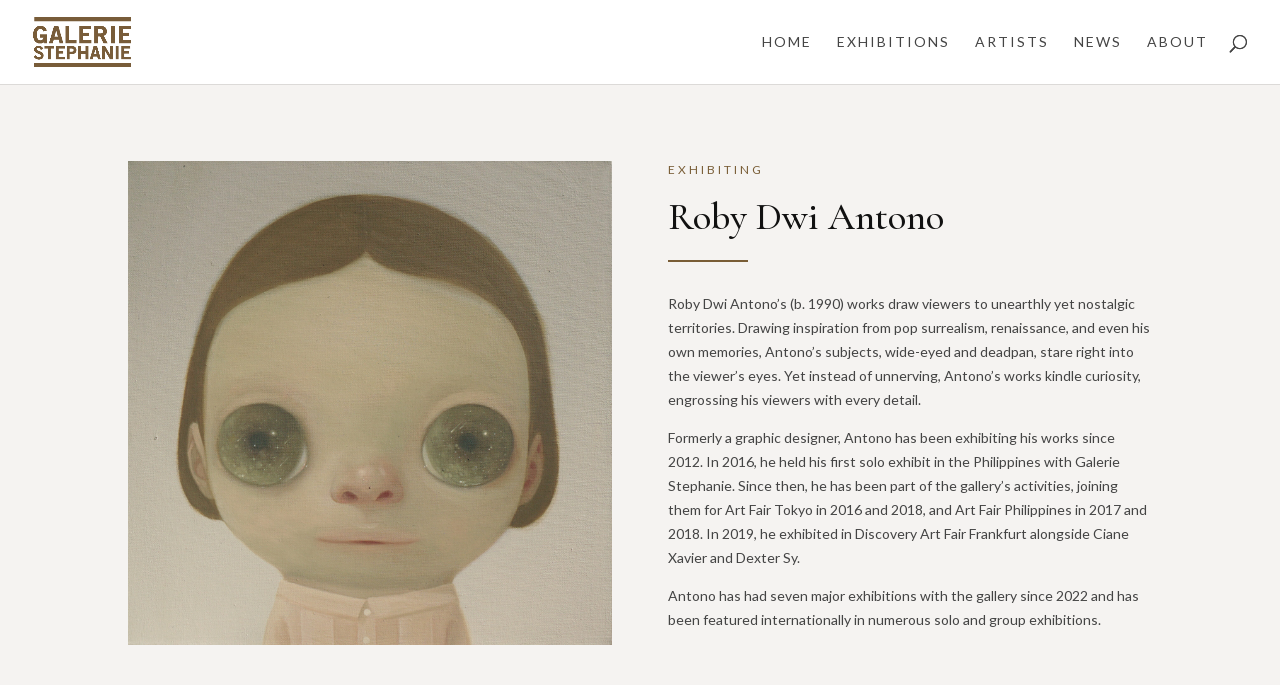

--- FILE ---
content_type: text/html; charset=utf-8
request_url: https://www.google.com/recaptcha/api2/anchor?ar=1&k=6LckVxcqAAAAAMpwVDTQhHoDSKbJeBJN25vtCCoW&co=aHR0cHM6Ly9nYWxlcmllc3RlcGhhbmllLmNvbTo0NDM.&hl=en&v=PoyoqOPhxBO7pBk68S4YbpHZ&theme=light&size=normal&anchor-ms=20000&execute-ms=30000&cb=e3pue738yj9m
body_size: 49215
content:
<!DOCTYPE HTML><html dir="ltr" lang="en"><head><meta http-equiv="Content-Type" content="text/html; charset=UTF-8">
<meta http-equiv="X-UA-Compatible" content="IE=edge">
<title>reCAPTCHA</title>
<style type="text/css">
/* cyrillic-ext */
@font-face {
  font-family: 'Roboto';
  font-style: normal;
  font-weight: 400;
  font-stretch: 100%;
  src: url(//fonts.gstatic.com/s/roboto/v48/KFO7CnqEu92Fr1ME7kSn66aGLdTylUAMa3GUBHMdazTgWw.woff2) format('woff2');
  unicode-range: U+0460-052F, U+1C80-1C8A, U+20B4, U+2DE0-2DFF, U+A640-A69F, U+FE2E-FE2F;
}
/* cyrillic */
@font-face {
  font-family: 'Roboto';
  font-style: normal;
  font-weight: 400;
  font-stretch: 100%;
  src: url(//fonts.gstatic.com/s/roboto/v48/KFO7CnqEu92Fr1ME7kSn66aGLdTylUAMa3iUBHMdazTgWw.woff2) format('woff2');
  unicode-range: U+0301, U+0400-045F, U+0490-0491, U+04B0-04B1, U+2116;
}
/* greek-ext */
@font-face {
  font-family: 'Roboto';
  font-style: normal;
  font-weight: 400;
  font-stretch: 100%;
  src: url(//fonts.gstatic.com/s/roboto/v48/KFO7CnqEu92Fr1ME7kSn66aGLdTylUAMa3CUBHMdazTgWw.woff2) format('woff2');
  unicode-range: U+1F00-1FFF;
}
/* greek */
@font-face {
  font-family: 'Roboto';
  font-style: normal;
  font-weight: 400;
  font-stretch: 100%;
  src: url(//fonts.gstatic.com/s/roboto/v48/KFO7CnqEu92Fr1ME7kSn66aGLdTylUAMa3-UBHMdazTgWw.woff2) format('woff2');
  unicode-range: U+0370-0377, U+037A-037F, U+0384-038A, U+038C, U+038E-03A1, U+03A3-03FF;
}
/* math */
@font-face {
  font-family: 'Roboto';
  font-style: normal;
  font-weight: 400;
  font-stretch: 100%;
  src: url(//fonts.gstatic.com/s/roboto/v48/KFO7CnqEu92Fr1ME7kSn66aGLdTylUAMawCUBHMdazTgWw.woff2) format('woff2');
  unicode-range: U+0302-0303, U+0305, U+0307-0308, U+0310, U+0312, U+0315, U+031A, U+0326-0327, U+032C, U+032F-0330, U+0332-0333, U+0338, U+033A, U+0346, U+034D, U+0391-03A1, U+03A3-03A9, U+03B1-03C9, U+03D1, U+03D5-03D6, U+03F0-03F1, U+03F4-03F5, U+2016-2017, U+2034-2038, U+203C, U+2040, U+2043, U+2047, U+2050, U+2057, U+205F, U+2070-2071, U+2074-208E, U+2090-209C, U+20D0-20DC, U+20E1, U+20E5-20EF, U+2100-2112, U+2114-2115, U+2117-2121, U+2123-214F, U+2190, U+2192, U+2194-21AE, U+21B0-21E5, U+21F1-21F2, U+21F4-2211, U+2213-2214, U+2216-22FF, U+2308-230B, U+2310, U+2319, U+231C-2321, U+2336-237A, U+237C, U+2395, U+239B-23B7, U+23D0, U+23DC-23E1, U+2474-2475, U+25AF, U+25B3, U+25B7, U+25BD, U+25C1, U+25CA, U+25CC, U+25FB, U+266D-266F, U+27C0-27FF, U+2900-2AFF, U+2B0E-2B11, U+2B30-2B4C, U+2BFE, U+3030, U+FF5B, U+FF5D, U+1D400-1D7FF, U+1EE00-1EEFF;
}
/* symbols */
@font-face {
  font-family: 'Roboto';
  font-style: normal;
  font-weight: 400;
  font-stretch: 100%;
  src: url(//fonts.gstatic.com/s/roboto/v48/KFO7CnqEu92Fr1ME7kSn66aGLdTylUAMaxKUBHMdazTgWw.woff2) format('woff2');
  unicode-range: U+0001-000C, U+000E-001F, U+007F-009F, U+20DD-20E0, U+20E2-20E4, U+2150-218F, U+2190, U+2192, U+2194-2199, U+21AF, U+21E6-21F0, U+21F3, U+2218-2219, U+2299, U+22C4-22C6, U+2300-243F, U+2440-244A, U+2460-24FF, U+25A0-27BF, U+2800-28FF, U+2921-2922, U+2981, U+29BF, U+29EB, U+2B00-2BFF, U+4DC0-4DFF, U+FFF9-FFFB, U+10140-1018E, U+10190-1019C, U+101A0, U+101D0-101FD, U+102E0-102FB, U+10E60-10E7E, U+1D2C0-1D2D3, U+1D2E0-1D37F, U+1F000-1F0FF, U+1F100-1F1AD, U+1F1E6-1F1FF, U+1F30D-1F30F, U+1F315, U+1F31C, U+1F31E, U+1F320-1F32C, U+1F336, U+1F378, U+1F37D, U+1F382, U+1F393-1F39F, U+1F3A7-1F3A8, U+1F3AC-1F3AF, U+1F3C2, U+1F3C4-1F3C6, U+1F3CA-1F3CE, U+1F3D4-1F3E0, U+1F3ED, U+1F3F1-1F3F3, U+1F3F5-1F3F7, U+1F408, U+1F415, U+1F41F, U+1F426, U+1F43F, U+1F441-1F442, U+1F444, U+1F446-1F449, U+1F44C-1F44E, U+1F453, U+1F46A, U+1F47D, U+1F4A3, U+1F4B0, U+1F4B3, U+1F4B9, U+1F4BB, U+1F4BF, U+1F4C8-1F4CB, U+1F4D6, U+1F4DA, U+1F4DF, U+1F4E3-1F4E6, U+1F4EA-1F4ED, U+1F4F7, U+1F4F9-1F4FB, U+1F4FD-1F4FE, U+1F503, U+1F507-1F50B, U+1F50D, U+1F512-1F513, U+1F53E-1F54A, U+1F54F-1F5FA, U+1F610, U+1F650-1F67F, U+1F687, U+1F68D, U+1F691, U+1F694, U+1F698, U+1F6AD, U+1F6B2, U+1F6B9-1F6BA, U+1F6BC, U+1F6C6-1F6CF, U+1F6D3-1F6D7, U+1F6E0-1F6EA, U+1F6F0-1F6F3, U+1F6F7-1F6FC, U+1F700-1F7FF, U+1F800-1F80B, U+1F810-1F847, U+1F850-1F859, U+1F860-1F887, U+1F890-1F8AD, U+1F8B0-1F8BB, U+1F8C0-1F8C1, U+1F900-1F90B, U+1F93B, U+1F946, U+1F984, U+1F996, U+1F9E9, U+1FA00-1FA6F, U+1FA70-1FA7C, U+1FA80-1FA89, U+1FA8F-1FAC6, U+1FACE-1FADC, U+1FADF-1FAE9, U+1FAF0-1FAF8, U+1FB00-1FBFF;
}
/* vietnamese */
@font-face {
  font-family: 'Roboto';
  font-style: normal;
  font-weight: 400;
  font-stretch: 100%;
  src: url(//fonts.gstatic.com/s/roboto/v48/KFO7CnqEu92Fr1ME7kSn66aGLdTylUAMa3OUBHMdazTgWw.woff2) format('woff2');
  unicode-range: U+0102-0103, U+0110-0111, U+0128-0129, U+0168-0169, U+01A0-01A1, U+01AF-01B0, U+0300-0301, U+0303-0304, U+0308-0309, U+0323, U+0329, U+1EA0-1EF9, U+20AB;
}
/* latin-ext */
@font-face {
  font-family: 'Roboto';
  font-style: normal;
  font-weight: 400;
  font-stretch: 100%;
  src: url(//fonts.gstatic.com/s/roboto/v48/KFO7CnqEu92Fr1ME7kSn66aGLdTylUAMa3KUBHMdazTgWw.woff2) format('woff2');
  unicode-range: U+0100-02BA, U+02BD-02C5, U+02C7-02CC, U+02CE-02D7, U+02DD-02FF, U+0304, U+0308, U+0329, U+1D00-1DBF, U+1E00-1E9F, U+1EF2-1EFF, U+2020, U+20A0-20AB, U+20AD-20C0, U+2113, U+2C60-2C7F, U+A720-A7FF;
}
/* latin */
@font-face {
  font-family: 'Roboto';
  font-style: normal;
  font-weight: 400;
  font-stretch: 100%;
  src: url(//fonts.gstatic.com/s/roboto/v48/KFO7CnqEu92Fr1ME7kSn66aGLdTylUAMa3yUBHMdazQ.woff2) format('woff2');
  unicode-range: U+0000-00FF, U+0131, U+0152-0153, U+02BB-02BC, U+02C6, U+02DA, U+02DC, U+0304, U+0308, U+0329, U+2000-206F, U+20AC, U+2122, U+2191, U+2193, U+2212, U+2215, U+FEFF, U+FFFD;
}
/* cyrillic-ext */
@font-face {
  font-family: 'Roboto';
  font-style: normal;
  font-weight: 500;
  font-stretch: 100%;
  src: url(//fonts.gstatic.com/s/roboto/v48/KFO7CnqEu92Fr1ME7kSn66aGLdTylUAMa3GUBHMdazTgWw.woff2) format('woff2');
  unicode-range: U+0460-052F, U+1C80-1C8A, U+20B4, U+2DE0-2DFF, U+A640-A69F, U+FE2E-FE2F;
}
/* cyrillic */
@font-face {
  font-family: 'Roboto';
  font-style: normal;
  font-weight: 500;
  font-stretch: 100%;
  src: url(//fonts.gstatic.com/s/roboto/v48/KFO7CnqEu92Fr1ME7kSn66aGLdTylUAMa3iUBHMdazTgWw.woff2) format('woff2');
  unicode-range: U+0301, U+0400-045F, U+0490-0491, U+04B0-04B1, U+2116;
}
/* greek-ext */
@font-face {
  font-family: 'Roboto';
  font-style: normal;
  font-weight: 500;
  font-stretch: 100%;
  src: url(//fonts.gstatic.com/s/roboto/v48/KFO7CnqEu92Fr1ME7kSn66aGLdTylUAMa3CUBHMdazTgWw.woff2) format('woff2');
  unicode-range: U+1F00-1FFF;
}
/* greek */
@font-face {
  font-family: 'Roboto';
  font-style: normal;
  font-weight: 500;
  font-stretch: 100%;
  src: url(//fonts.gstatic.com/s/roboto/v48/KFO7CnqEu92Fr1ME7kSn66aGLdTylUAMa3-UBHMdazTgWw.woff2) format('woff2');
  unicode-range: U+0370-0377, U+037A-037F, U+0384-038A, U+038C, U+038E-03A1, U+03A3-03FF;
}
/* math */
@font-face {
  font-family: 'Roboto';
  font-style: normal;
  font-weight: 500;
  font-stretch: 100%;
  src: url(//fonts.gstatic.com/s/roboto/v48/KFO7CnqEu92Fr1ME7kSn66aGLdTylUAMawCUBHMdazTgWw.woff2) format('woff2');
  unicode-range: U+0302-0303, U+0305, U+0307-0308, U+0310, U+0312, U+0315, U+031A, U+0326-0327, U+032C, U+032F-0330, U+0332-0333, U+0338, U+033A, U+0346, U+034D, U+0391-03A1, U+03A3-03A9, U+03B1-03C9, U+03D1, U+03D5-03D6, U+03F0-03F1, U+03F4-03F5, U+2016-2017, U+2034-2038, U+203C, U+2040, U+2043, U+2047, U+2050, U+2057, U+205F, U+2070-2071, U+2074-208E, U+2090-209C, U+20D0-20DC, U+20E1, U+20E5-20EF, U+2100-2112, U+2114-2115, U+2117-2121, U+2123-214F, U+2190, U+2192, U+2194-21AE, U+21B0-21E5, U+21F1-21F2, U+21F4-2211, U+2213-2214, U+2216-22FF, U+2308-230B, U+2310, U+2319, U+231C-2321, U+2336-237A, U+237C, U+2395, U+239B-23B7, U+23D0, U+23DC-23E1, U+2474-2475, U+25AF, U+25B3, U+25B7, U+25BD, U+25C1, U+25CA, U+25CC, U+25FB, U+266D-266F, U+27C0-27FF, U+2900-2AFF, U+2B0E-2B11, U+2B30-2B4C, U+2BFE, U+3030, U+FF5B, U+FF5D, U+1D400-1D7FF, U+1EE00-1EEFF;
}
/* symbols */
@font-face {
  font-family: 'Roboto';
  font-style: normal;
  font-weight: 500;
  font-stretch: 100%;
  src: url(//fonts.gstatic.com/s/roboto/v48/KFO7CnqEu92Fr1ME7kSn66aGLdTylUAMaxKUBHMdazTgWw.woff2) format('woff2');
  unicode-range: U+0001-000C, U+000E-001F, U+007F-009F, U+20DD-20E0, U+20E2-20E4, U+2150-218F, U+2190, U+2192, U+2194-2199, U+21AF, U+21E6-21F0, U+21F3, U+2218-2219, U+2299, U+22C4-22C6, U+2300-243F, U+2440-244A, U+2460-24FF, U+25A0-27BF, U+2800-28FF, U+2921-2922, U+2981, U+29BF, U+29EB, U+2B00-2BFF, U+4DC0-4DFF, U+FFF9-FFFB, U+10140-1018E, U+10190-1019C, U+101A0, U+101D0-101FD, U+102E0-102FB, U+10E60-10E7E, U+1D2C0-1D2D3, U+1D2E0-1D37F, U+1F000-1F0FF, U+1F100-1F1AD, U+1F1E6-1F1FF, U+1F30D-1F30F, U+1F315, U+1F31C, U+1F31E, U+1F320-1F32C, U+1F336, U+1F378, U+1F37D, U+1F382, U+1F393-1F39F, U+1F3A7-1F3A8, U+1F3AC-1F3AF, U+1F3C2, U+1F3C4-1F3C6, U+1F3CA-1F3CE, U+1F3D4-1F3E0, U+1F3ED, U+1F3F1-1F3F3, U+1F3F5-1F3F7, U+1F408, U+1F415, U+1F41F, U+1F426, U+1F43F, U+1F441-1F442, U+1F444, U+1F446-1F449, U+1F44C-1F44E, U+1F453, U+1F46A, U+1F47D, U+1F4A3, U+1F4B0, U+1F4B3, U+1F4B9, U+1F4BB, U+1F4BF, U+1F4C8-1F4CB, U+1F4D6, U+1F4DA, U+1F4DF, U+1F4E3-1F4E6, U+1F4EA-1F4ED, U+1F4F7, U+1F4F9-1F4FB, U+1F4FD-1F4FE, U+1F503, U+1F507-1F50B, U+1F50D, U+1F512-1F513, U+1F53E-1F54A, U+1F54F-1F5FA, U+1F610, U+1F650-1F67F, U+1F687, U+1F68D, U+1F691, U+1F694, U+1F698, U+1F6AD, U+1F6B2, U+1F6B9-1F6BA, U+1F6BC, U+1F6C6-1F6CF, U+1F6D3-1F6D7, U+1F6E0-1F6EA, U+1F6F0-1F6F3, U+1F6F7-1F6FC, U+1F700-1F7FF, U+1F800-1F80B, U+1F810-1F847, U+1F850-1F859, U+1F860-1F887, U+1F890-1F8AD, U+1F8B0-1F8BB, U+1F8C0-1F8C1, U+1F900-1F90B, U+1F93B, U+1F946, U+1F984, U+1F996, U+1F9E9, U+1FA00-1FA6F, U+1FA70-1FA7C, U+1FA80-1FA89, U+1FA8F-1FAC6, U+1FACE-1FADC, U+1FADF-1FAE9, U+1FAF0-1FAF8, U+1FB00-1FBFF;
}
/* vietnamese */
@font-face {
  font-family: 'Roboto';
  font-style: normal;
  font-weight: 500;
  font-stretch: 100%;
  src: url(//fonts.gstatic.com/s/roboto/v48/KFO7CnqEu92Fr1ME7kSn66aGLdTylUAMa3OUBHMdazTgWw.woff2) format('woff2');
  unicode-range: U+0102-0103, U+0110-0111, U+0128-0129, U+0168-0169, U+01A0-01A1, U+01AF-01B0, U+0300-0301, U+0303-0304, U+0308-0309, U+0323, U+0329, U+1EA0-1EF9, U+20AB;
}
/* latin-ext */
@font-face {
  font-family: 'Roboto';
  font-style: normal;
  font-weight: 500;
  font-stretch: 100%;
  src: url(//fonts.gstatic.com/s/roboto/v48/KFO7CnqEu92Fr1ME7kSn66aGLdTylUAMa3KUBHMdazTgWw.woff2) format('woff2');
  unicode-range: U+0100-02BA, U+02BD-02C5, U+02C7-02CC, U+02CE-02D7, U+02DD-02FF, U+0304, U+0308, U+0329, U+1D00-1DBF, U+1E00-1E9F, U+1EF2-1EFF, U+2020, U+20A0-20AB, U+20AD-20C0, U+2113, U+2C60-2C7F, U+A720-A7FF;
}
/* latin */
@font-face {
  font-family: 'Roboto';
  font-style: normal;
  font-weight: 500;
  font-stretch: 100%;
  src: url(//fonts.gstatic.com/s/roboto/v48/KFO7CnqEu92Fr1ME7kSn66aGLdTylUAMa3yUBHMdazQ.woff2) format('woff2');
  unicode-range: U+0000-00FF, U+0131, U+0152-0153, U+02BB-02BC, U+02C6, U+02DA, U+02DC, U+0304, U+0308, U+0329, U+2000-206F, U+20AC, U+2122, U+2191, U+2193, U+2212, U+2215, U+FEFF, U+FFFD;
}
/* cyrillic-ext */
@font-face {
  font-family: 'Roboto';
  font-style: normal;
  font-weight: 900;
  font-stretch: 100%;
  src: url(//fonts.gstatic.com/s/roboto/v48/KFO7CnqEu92Fr1ME7kSn66aGLdTylUAMa3GUBHMdazTgWw.woff2) format('woff2');
  unicode-range: U+0460-052F, U+1C80-1C8A, U+20B4, U+2DE0-2DFF, U+A640-A69F, U+FE2E-FE2F;
}
/* cyrillic */
@font-face {
  font-family: 'Roboto';
  font-style: normal;
  font-weight: 900;
  font-stretch: 100%;
  src: url(//fonts.gstatic.com/s/roboto/v48/KFO7CnqEu92Fr1ME7kSn66aGLdTylUAMa3iUBHMdazTgWw.woff2) format('woff2');
  unicode-range: U+0301, U+0400-045F, U+0490-0491, U+04B0-04B1, U+2116;
}
/* greek-ext */
@font-face {
  font-family: 'Roboto';
  font-style: normal;
  font-weight: 900;
  font-stretch: 100%;
  src: url(//fonts.gstatic.com/s/roboto/v48/KFO7CnqEu92Fr1ME7kSn66aGLdTylUAMa3CUBHMdazTgWw.woff2) format('woff2');
  unicode-range: U+1F00-1FFF;
}
/* greek */
@font-face {
  font-family: 'Roboto';
  font-style: normal;
  font-weight: 900;
  font-stretch: 100%;
  src: url(//fonts.gstatic.com/s/roboto/v48/KFO7CnqEu92Fr1ME7kSn66aGLdTylUAMa3-UBHMdazTgWw.woff2) format('woff2');
  unicode-range: U+0370-0377, U+037A-037F, U+0384-038A, U+038C, U+038E-03A1, U+03A3-03FF;
}
/* math */
@font-face {
  font-family: 'Roboto';
  font-style: normal;
  font-weight: 900;
  font-stretch: 100%;
  src: url(//fonts.gstatic.com/s/roboto/v48/KFO7CnqEu92Fr1ME7kSn66aGLdTylUAMawCUBHMdazTgWw.woff2) format('woff2');
  unicode-range: U+0302-0303, U+0305, U+0307-0308, U+0310, U+0312, U+0315, U+031A, U+0326-0327, U+032C, U+032F-0330, U+0332-0333, U+0338, U+033A, U+0346, U+034D, U+0391-03A1, U+03A3-03A9, U+03B1-03C9, U+03D1, U+03D5-03D6, U+03F0-03F1, U+03F4-03F5, U+2016-2017, U+2034-2038, U+203C, U+2040, U+2043, U+2047, U+2050, U+2057, U+205F, U+2070-2071, U+2074-208E, U+2090-209C, U+20D0-20DC, U+20E1, U+20E5-20EF, U+2100-2112, U+2114-2115, U+2117-2121, U+2123-214F, U+2190, U+2192, U+2194-21AE, U+21B0-21E5, U+21F1-21F2, U+21F4-2211, U+2213-2214, U+2216-22FF, U+2308-230B, U+2310, U+2319, U+231C-2321, U+2336-237A, U+237C, U+2395, U+239B-23B7, U+23D0, U+23DC-23E1, U+2474-2475, U+25AF, U+25B3, U+25B7, U+25BD, U+25C1, U+25CA, U+25CC, U+25FB, U+266D-266F, U+27C0-27FF, U+2900-2AFF, U+2B0E-2B11, U+2B30-2B4C, U+2BFE, U+3030, U+FF5B, U+FF5D, U+1D400-1D7FF, U+1EE00-1EEFF;
}
/* symbols */
@font-face {
  font-family: 'Roboto';
  font-style: normal;
  font-weight: 900;
  font-stretch: 100%;
  src: url(//fonts.gstatic.com/s/roboto/v48/KFO7CnqEu92Fr1ME7kSn66aGLdTylUAMaxKUBHMdazTgWw.woff2) format('woff2');
  unicode-range: U+0001-000C, U+000E-001F, U+007F-009F, U+20DD-20E0, U+20E2-20E4, U+2150-218F, U+2190, U+2192, U+2194-2199, U+21AF, U+21E6-21F0, U+21F3, U+2218-2219, U+2299, U+22C4-22C6, U+2300-243F, U+2440-244A, U+2460-24FF, U+25A0-27BF, U+2800-28FF, U+2921-2922, U+2981, U+29BF, U+29EB, U+2B00-2BFF, U+4DC0-4DFF, U+FFF9-FFFB, U+10140-1018E, U+10190-1019C, U+101A0, U+101D0-101FD, U+102E0-102FB, U+10E60-10E7E, U+1D2C0-1D2D3, U+1D2E0-1D37F, U+1F000-1F0FF, U+1F100-1F1AD, U+1F1E6-1F1FF, U+1F30D-1F30F, U+1F315, U+1F31C, U+1F31E, U+1F320-1F32C, U+1F336, U+1F378, U+1F37D, U+1F382, U+1F393-1F39F, U+1F3A7-1F3A8, U+1F3AC-1F3AF, U+1F3C2, U+1F3C4-1F3C6, U+1F3CA-1F3CE, U+1F3D4-1F3E0, U+1F3ED, U+1F3F1-1F3F3, U+1F3F5-1F3F7, U+1F408, U+1F415, U+1F41F, U+1F426, U+1F43F, U+1F441-1F442, U+1F444, U+1F446-1F449, U+1F44C-1F44E, U+1F453, U+1F46A, U+1F47D, U+1F4A3, U+1F4B0, U+1F4B3, U+1F4B9, U+1F4BB, U+1F4BF, U+1F4C8-1F4CB, U+1F4D6, U+1F4DA, U+1F4DF, U+1F4E3-1F4E6, U+1F4EA-1F4ED, U+1F4F7, U+1F4F9-1F4FB, U+1F4FD-1F4FE, U+1F503, U+1F507-1F50B, U+1F50D, U+1F512-1F513, U+1F53E-1F54A, U+1F54F-1F5FA, U+1F610, U+1F650-1F67F, U+1F687, U+1F68D, U+1F691, U+1F694, U+1F698, U+1F6AD, U+1F6B2, U+1F6B9-1F6BA, U+1F6BC, U+1F6C6-1F6CF, U+1F6D3-1F6D7, U+1F6E0-1F6EA, U+1F6F0-1F6F3, U+1F6F7-1F6FC, U+1F700-1F7FF, U+1F800-1F80B, U+1F810-1F847, U+1F850-1F859, U+1F860-1F887, U+1F890-1F8AD, U+1F8B0-1F8BB, U+1F8C0-1F8C1, U+1F900-1F90B, U+1F93B, U+1F946, U+1F984, U+1F996, U+1F9E9, U+1FA00-1FA6F, U+1FA70-1FA7C, U+1FA80-1FA89, U+1FA8F-1FAC6, U+1FACE-1FADC, U+1FADF-1FAE9, U+1FAF0-1FAF8, U+1FB00-1FBFF;
}
/* vietnamese */
@font-face {
  font-family: 'Roboto';
  font-style: normal;
  font-weight: 900;
  font-stretch: 100%;
  src: url(//fonts.gstatic.com/s/roboto/v48/KFO7CnqEu92Fr1ME7kSn66aGLdTylUAMa3OUBHMdazTgWw.woff2) format('woff2');
  unicode-range: U+0102-0103, U+0110-0111, U+0128-0129, U+0168-0169, U+01A0-01A1, U+01AF-01B0, U+0300-0301, U+0303-0304, U+0308-0309, U+0323, U+0329, U+1EA0-1EF9, U+20AB;
}
/* latin-ext */
@font-face {
  font-family: 'Roboto';
  font-style: normal;
  font-weight: 900;
  font-stretch: 100%;
  src: url(//fonts.gstatic.com/s/roboto/v48/KFO7CnqEu92Fr1ME7kSn66aGLdTylUAMa3KUBHMdazTgWw.woff2) format('woff2');
  unicode-range: U+0100-02BA, U+02BD-02C5, U+02C7-02CC, U+02CE-02D7, U+02DD-02FF, U+0304, U+0308, U+0329, U+1D00-1DBF, U+1E00-1E9F, U+1EF2-1EFF, U+2020, U+20A0-20AB, U+20AD-20C0, U+2113, U+2C60-2C7F, U+A720-A7FF;
}
/* latin */
@font-face {
  font-family: 'Roboto';
  font-style: normal;
  font-weight: 900;
  font-stretch: 100%;
  src: url(//fonts.gstatic.com/s/roboto/v48/KFO7CnqEu92Fr1ME7kSn66aGLdTylUAMa3yUBHMdazQ.woff2) format('woff2');
  unicode-range: U+0000-00FF, U+0131, U+0152-0153, U+02BB-02BC, U+02C6, U+02DA, U+02DC, U+0304, U+0308, U+0329, U+2000-206F, U+20AC, U+2122, U+2191, U+2193, U+2212, U+2215, U+FEFF, U+FFFD;
}

</style>
<link rel="stylesheet" type="text/css" href="https://www.gstatic.com/recaptcha/releases/PoyoqOPhxBO7pBk68S4YbpHZ/styles__ltr.css">
<script nonce="IctmeoMmhjLt40XAAmcIag" type="text/javascript">window['__recaptcha_api'] = 'https://www.google.com/recaptcha/api2/';</script>
<script type="text/javascript" src="https://www.gstatic.com/recaptcha/releases/PoyoqOPhxBO7pBk68S4YbpHZ/recaptcha__en.js" nonce="IctmeoMmhjLt40XAAmcIag">
      
    </script></head>
<body><div id="rc-anchor-alert" class="rc-anchor-alert"></div>
<input type="hidden" id="recaptcha-token" value="[base64]">
<script type="text/javascript" nonce="IctmeoMmhjLt40XAAmcIag">
      recaptcha.anchor.Main.init("[\x22ainput\x22,[\x22bgdata\x22,\x22\x22,\[base64]/[base64]/[base64]/[base64]/[base64]/UltsKytdPUU6KEU8MjA0OD9SW2wrK109RT4+NnwxOTI6KChFJjY0NTEyKT09NTUyOTYmJk0rMTxjLmxlbmd0aCYmKGMuY2hhckNvZGVBdChNKzEpJjY0NTEyKT09NTYzMjA/[base64]/[base64]/[base64]/[base64]/[base64]/[base64]/[base64]\x22,\[base64]\x22,\x22w5R7w5fDqcKPwpMBXh/CscKBwow/wqJSwq/CkcKYw5rDikpjazBOw7JFG38VRCPDnMKKwqt4bENWc3ghwr3CnHTDuXzDlj3CjD/[base64]/HcKOXsOnWMO3w7U5woUZJjbDonc4w5xhF1XDkcOJwoRIS8K5wpcXa1VWwpJvw5gqQcOKcwjDiFAybMOHPyQJZMKDwowMw5XDssOmSyDDqijDgRzCjMONIwvCjMOww7vDsEDCqsOzwpDDjz9Iw4zCjcO4IRdbwrwsw6s4OQ/DsmF/IcOVwrBYwo/DsxlBwpNVXsO1UMKlwofCtcKBwrDCiWU8wqJiwo/CkMO6wqzDs37Dk8OEBsK1wqzChjxSK3EWDgfCrMKBwpllw6JawrE1FsKpPMKmwrvDnBXCmzc1w6xbKHHDucKEwpZCaEp6GcKVwps1acOHQGpjw6ASwo5VGy3CusOPw5/CucOdHRxUw7XDtcKewpzDmTbDjGTDkGHCocODw65gw7w0w5HDhQjCjgg5wq8nZC7DiMK7NTTDoMKlCQ3Cr8OEbcK0SRzDv8Kuw6HCjWcDM8O0w6rCoR85w75bwrjDgCsrw5o8dAlofcOrwqlDw5A2w6crA3p7w78+wqlCVGgBLcO0w6TDpHBew4l5VwgcTk/DvMKjw4hEe8OTC8OfMcORFsKswrHChzkXw4nCkcK2NMKDw6FuIMOjXytoEEN5wo50wrJXEMO7J1fDjxwFCsOPwq/DmcK3w7I/DzjDs8OvQ3ZdN8KowpzCsMK3w4rDoMOWwpXDscOSw6vChV5Wb8KpwpkNezwFw5HDnh7DrcOTw63DosOreMOwwrzCvMKEwpHCjQ5bwpM3f8OswpNmwqJJw5jDrMOxLGHCkVrClzpIwpQvEcORwpvDqMKuY8Orw6vCgMKAw75qEDXDgMKNwq/CqMOdbnHDuFNQwrLDviMSw4XCln/ChklHcGVHQMOeBnN6VHHDs37Cv8OwwoTClcOWA0/Ci0HCgTkiXyHCnMOMw7lhw5FBwr5Kwq5qYCXDkiHDu8O2YsO+GMKbajgNwrfCgXUiw6vCkV7Du8OrXsOgTinCq8OzwpzDuMK2w5o3w5/CgsO0wrfCnXNhwq1wBELDpcK/[base64]/w6RILcOuw5LConpFLUzCnQnCkCQRd8KLwqwLU3o8RyTCpsKpw5kRMsO1UcOARwtiw4R8wqLCnxbCgsK4w5jDv8K7w5/[base64]/w5fDgMOHaXFLwojCiDMTw7rCs8K+YnwRb8OzVQTCvcKDwo7DmjcHOsKYBCXDisOmKV8VbcO5aWFCw6LCvX0iw75yNlXDqMK2wqTDk8Ocw7zDtcOBL8OMw4PClMKOS8Opw5PDhsKswp3Dh3I4N8Oiwo7Dl8O2w6sJOQEtb8O5w5LDkjdRw6RTw6/DnnNVwpvDm1rCoMKtw5HDgcOhwrfCs8K7UcOmD8KLcsOgw5ZdwrNuw4RJw5/CvMO1w7IEeMKAQm/CkATCnDfDpcK1wqHCi0/[base64]/DhFoNw7IqdMKPSsOcUsKYwrHCvMKILhrCo3o7wrcZwp88wpQ0w4ZbGMOhw5nCpCsEKMOBP33DrcKEIlXDp2VNXXbDnAbDt3/CocKwwqxswo5WGDTDmBA+wp/CqsKzw4pAYMK+QxHDozPDncKhw7cecsOUw6lwVsKxwqfCv8Kqwr7DscKywoQPw4EmQMOJwr4MwrjClmZGBsOcw4/CtTpmwpvCrMO3ODVow456wobCv8KMwok7ccK3w6QQwpLCssOYNMKwRMKsw4xLXSjCocO8wok6IBTDmWDCiicIwpvCkUgywr/ChsOtNMKBUDMHwp3DmMKsJU/CsMKLCV7Dp2zDhRnDrgwIUsOoG8KZGsOjw6JNw4w7wprDrMK+wqnCvhTCiMOZwrkRwojCmF7DmHJyNREANzvCn8Ocw5gOAMOjwqBpwrUVwqgecsK0wqvChMK0dTpYfsOFwrpvwo/[base64]/[base64]/PsKlwoTCvFPCrMOxwp7Cv8KbEQDDmQfCmcKpXMKYCFYXMFEXw5HDjcKNw70fw5Nvw4dJwoBWBE16N2cbwrXCpkdZKsOJw7HCucK1QRTCtMK1fRN3wrlHcsO/[base64]/CigvClsOzW8O9wqjDnHYWH8OpM8KfwokmwqLDkHnDjDA/wrPDm8KHV8OEHsOzw7ggw4VtaMOnRDAOw4tgLEDDiMKpw5xnH8O3wrXDoEBdJ8O4wrPDusOnw5fDi0sAcMKpFsKgwoUhIFI3w7EcwrfCjsKSw68BET/Dnh7DosKDwpBzwrB+w7rCjgJZWMODPRI0w53DqlfDosKvw4lnwpDCncOGImp0YsOPwqPDucKoM8OAw51Uw4cxw6puN8O1w7TDmsOfw5fClMOLwqcoB8OkP33DhzVrwqMgw79EH8KLKShhFDbCmcK/cipXNUp4wq0jwoLChzfCgTB/wq04bsOwSsOzw4BAQ8OHM2gXwp3Ck8K2d8Ogw7zDq2NZFsKbw6zCnsOQXSnDusOtWcOfw77DssK1J8OcdsOwwq/DuUgpw4kwwrfCvWFidsKxeS4uw5TCkTDCq8OrUcObT8ODw73CgMOZaMKnwqTChsOHwrNOKGsPw57Cp8KXw6x7RsO6KsK8wptzeMKywqN6w4/CvsOiV8KCw67DiMKTJ3nDiCvDucKSw6zCjcKFQ21SDMO0c8OjwpMEwoQIBVhlFTV1wpHCqFvCosO5WgHDlHDCv0wqU1PDkQYgL8KET8OwGFjCl1vDiMKmwqAkwrYNBj/Cs8Kyw5YWO3nCoxXDrXV9GcKgw7DDsy9rw6LCrMOlI0UXw4HCtcOdThfCgDEXwoVwXsKLfsKzw5bDglHDm8KwwqHCucKRw6xrNMOsw4rCuBsUw5zDg8OFVjjCgTAfHj/DlnzDjMOAw7lEFSfDrkDDlcOfwr4fwo/Cj1nDtypewo3CnivDhsOXDwx7PVXDgmTDn8O8wpvDsMKDYW3DtnHDjMOAFsO7wpzCmkN/w5MdZcKQVRYvd8Oaw7l9wrTClGMBNMK1Akllw43CrcO/wrXDn8KLw4TDvsKywqt1MMKkwpYqwrrCo8KIH0oQw5DDnsKWwqbCpcK9TsOTw6oNME5Nw64uwo5NC0d4w4QED8KewqUWDDjDqwchZnnCnMOZw6XDg8Opw5ocGmnChyHCpxDDscObCA/CkB/Ck8Kmw4lqwonDlcKGdsKAwqgZPwJ/wqHDvcKsVjVDKcO5f8OTJxHDi8OawrA5FMOCEm0Hw5rCvsKvR8OdwoHDhFvDpWV1dBQJIwzDnMKlw5TDrn8DP8OqIcOTwrPDp8OJNcKrw69nMMKSwq8jwohjwo/CjsKfLcKuwpHDi8KRB8Oew5LDh8OGw4bDtE7DhgRlw6l6LMKBwp7CvsKAbMKmw4/DhMO8KQQ9w6HDsMOgKMKof8KSwostUsO5NsK7w7tlecK0dDFVwpjCpcOJLBJ3AcKPwpLDuQp6TzDDgMO3FsOJXlc9QyzDrcKUCSFiWF4/JsKWcnDDgMOqfcKfEsOhw6PCn8KEaS/[base64]/wrQBw5PCiisdwpfCvMOrwoLCpj9BVSNhayvClMOCLw8cwpx6fsOIw550TcOINsKSw4vDuybDisOiw5/Cqh5dwpXDuiHCvsKYZ8K1w73Djkh8w4U9NMO+w6dyOUrCoXZnbMOpwpbDtcO3w4nCkh9owoQ9J2/DiQzCrmbDtsOnekERw4HDksO0w43DjcK3wrHDlsOPLxzCuMKNw7XDuFYHwqbDj1XDlsO2Z8K3wo3Cj8KCVRrDnW/DusK0IsKcwoLCgDl+w4bClcKlw6VlWMOUQ2vCqMOjZ052w4PCpEFtb8OxwrJ+S8Kfw6NWwr8tw60TwpgrVsKlw7/[base64]/DnGB2w7/[base64]/DpAIgwr15wrjDl8KIw5vCl8KIwo7DuAh4bcK0WXZ3aFzDvScWwp/[base64]/[base64]/CtxDCgFfCk2pDw7nCnhNWdChUD8OpTMOqw5DDrMKUQcOiwpkdd8O/[base64]/Cnw91wpgaw7LCiMKHw5zCrD/DrScuwpnCicKgw7pZwoPDtjMNwrjCrHNcZ8KxMsO2w4Ftw7Zow5vCisO/Njx3w7V/w73Cn2DDthHDiR7DnloCw6xQSsKWe0/DgzYcVjggVsKXwrrCukBzw6fDisKhw4rDlnV2JH0aw6/DrVjDs3ANKgZJasKZwqY6KcOPwrvCnlgRKsKSwqTDsMKaRsO5PMOkwp9vQsOqHTY0FsOtw7/CnsORwq9gw4AnQHLDpgvDocKPw43DnMO/MUIhf2QJHEvDgUHCvTHDjRFFwrTCjiPCmjjCm8KUw7Mtwp0cEztbGMOyw5TDijEww5XDvyVmwr/[base64]/T1DCmk/[base64]/[base64]/ChMOFHsK4XcKoBV3CiWfDp8O1QlNiNkR1wqdMRH7CicKEZ8KPw7DDgg/CgMOfwqnDiMKOwpzDvh3ChsKqSGPDicKbw7jDj8K/w7PDrMOmOA7CpV3DicOOw6nCjsOXRcKxw7vDu1w2Gx0FUMOzcUshEMO2F8OUK0Vxwr/CiMO8cMKEVEU8w4HDqEwAw50fCsKqwp/ConI2wr0ZAMK1w7DCmsOMw43ClMKKDMKFDSlLCCLDp8O1w6I0wp5dUlEDw4TDqDrDtsK3w4vCssOMwp7CgsOUwr1SXcKddhzCr1fCnsO0w5tmQMKFfn/CgDbCmcOJw6DDh8OeABvCg8OSN3jCoy0sHsOTw7XDusKEw5UPMUpbd1TCkMKpw44DdsOOMWjDrsKFTkzCpMO2w6RFEsKEHsOyd8KrCMKqwoBJwqXCgQYZwoVBw6bDnBVMwpTCsHxAwoHDrWZIG8OQwrhZw7TDk1XCr04ewrjClcOLw6/Cg8OGw5RyHm9WflrCoDxLS8O/[base64]/CscO6fcKww71ZwovDv1JdEsOLYcOrZh3DnVUsC0nDnH/DmcOkwqNEYsKcSsKDw745H8KaO8K+w7rDqEHDksOqw5R3P8OOWxhtFMOzwqPDpMO6w7bCrgBzw6BbwrvCuUo4Lhomw4HDhSzDuFEAdB8FKQx6w7jDjitcDxFcbcKmw6QRw4fCrcORB8OKw6VeHMKdMMKTbndfw7DDhy/DnMKjwoTCrHjDp03DjA0IQBVxZUoYSMKrw7xGw4xWCxIWw6fCvxl4w6vCoUAxwo4nAEvCkQwlw6rCi8K4w5N+EXXCuj/DqcKlM8KPwqjDpEIYPcKewpPDr8KwIUgCwpbCssO+TcOPw4TDuRrDl08YbcKkwqfDuMKxfMKUwrF0w542FSrDtcKxe0M/FzzCiwfDmMKvw7/DmsOGwr/DqcKzSMKLwovCpUfDkz7DlTM9wqTDsMKQXcK6FcKjHkABw6MKwpEgUBHDqhYyw6TClyrClEBxw4XDiEPDmwVcwqTDniJewqwgw6/[base64]/Ctz3DkSTCumbDlnvCq0oiX8OiWQJUIMKDwrvCkQg4w63CvwfDqsKNI8KwLl7Dt8KAw6LCunnDmhg9w4nDjwISbRdqwqBwMMOFGMK1w4LChXzCjUbCnsK/dMOhOipQchwowqXDjcKUw7fCh0NfGAHDkTV7FcOhd0JFJC/ClETDtyVRwrBlwrpyYMKNwpg2w5JGwq89U8OXcDIrPi/Dog/[base64]/Du0DCncOtd8KDw6TClcKxRMKUF8OaCwHDl8KKYSnDssKUFMOeSGXCkMO1asOew7BqXMKlw5fChGgxwpEbYzk6wrbDrn/[base64]/[base64]/[base64]/Cm8O+w5rDkwNRGiLDlDrDs8KpwrFaw4LCsyE0wpHDjHMLw77CnVQcO8K6VcKFIcOFwokKw53Co8OXaVzClA/DrQ7DjHLDv23Ch3/ClQzDr8KOHsKhZcK/HsKKB0HDkUEawrbDmER1HWERcxvDhWTCgCfCg8KpEU5AwrJfwrR9w73Cv8ODUGBLw4HCtcKDw6HDk8OKw6PCjsKld0LCtQc8MMONwq3DkE8pwpp/bzbDtQ1qwqXCl8KMYkrCvMK/YMKFwoTDlhcNEMOBwr7CpTxlE8OTw4cmw6QTw6TDlSDCtCYPI8KCw60Cw6Vlw646bsK1DQDDm8K2w78ha8KDX8KhJW3DjsKcMz8kw7M/w43CmsKPVy7Cj8OnU8OsasKBT8OqEMKdNcOYwp/CtSVawoleR8OvZsO7w5tOw7EIQsO4WMKOQ8OrasKiwqUpP0nCil3CtcOFwojDqsOnTcK0w6DCr8Kvw6J3AcKXB8ONw4pxwpFfw4IJwqhTwoHDhsO5w53Dn2ckX8KtD8Klw4YdwoTCocOnw5QrcQtkw4/Dpm1IBTXComQ1HsKbw744wpDChg9mwq/DuyDDlMOTwozDhMOKw5PCocKtwrNJR8O4DCLCrcOEQsKcU8K5wpEFw6bDpXZ5wojDjFB+w5vDuk5TfxLDuEvCqMKTwoDDjsO2w5dqCi0Uw4XDssKmdMKaw6Fdwp/CmsO8w6XDlcKPFsO2w6zCun4mwpMkXAl7w4p3XcKQeQBJw6EfwrrCtmkRw7/Ch8KWOwg/fyvDkyzCmcO/w7zCvcKLw6lgLUlkwo7DkznCq8KRXUNawrLCgsOkw7EzbEEew6nCmkPCi8KwwrsXbMKNE8KowpLDp1rDiMOhwrYDwp8FKsKtw44Ce8OKw5DCtcKWw5DCrUTDkcOBwp9awosXwplrVsKew7V8w6zChAdyKWjDhcOzwoMKWD0bw7vDoC/CmsK8w4ITw7/Dty3DgQ99TRHDmVLDnVQpLXPDvy3ClcKUwrvCgcKIwr88fMOjRcOLw5HDkQDCt3HChA/[base64]/DpcKnwr8QYMOqw79ZcMOewpjDjcKuwppPQsKRwrBVwrPCr3DCgcKlwrYSRsK2VSV/woXDncO9IMOiOgRjfMKzwo91RcO6UsKzw4UyHzIqa8OVHMK3wqAgDsORRMK0w7t8woXCgw3DiMOnw6nCqyHDssKyFwfCrsOhT8OuMMKkw43Dq18vM8OowrzDs8K5OcOUwpcFwoTCnzoyw6YiMsKMwqjCscOjSsO8Sn/[base64]/DqsKFQDcOwqsxw6rDjAfDrC3DpBQJw6JiAT3Cm8OiwrTDmsKYYMOywpjChHnCihZXPlnDu0VzSRp+wp/Ch8OJKcK0w5Qnw7fCgmHCucOcGV3CicOjwqbCp2wHw7xCwqvCs03Dj8KVwqwBwrozCQPDiB/Cm8KGw6MIw5rCnsKkw77CisKEOzc5wpzDjS1LPk/Ch8KQCMO0EsKuwqZKaMKFOcK7wo0hG3BxNC9/[base64]/[base64]/woTCs2XCv2/[base64]/MAZkQ2BgDDLDrxFqw6XDrcOkJMKedcK7XTsNw4V4wq3DgcO6w6pDAMOEw4lEf8Okwow4w68mfRQXwo3Dk8OOw6jCucO5ZsO+w5YKw5bDicOxwq9pwoEbwrXDs1cScTrDkcKUQsKtw6BDUsObV8K1eG/Dn8OpNnwNwobClsKdZMKiDTrDkh/CtMKqSMKDHcOXdsKzwogUw5nDnlZ8w5gxTMO2w77CmsOyaioHw4zCiMOLRMKeN2o7woVgVsOawo9ULsKyNsOKwpwOw6fCplkyLcKpGMKmLwHDpMO9QMOaw4rCtwwdEi9fRmQYAgEYw7/DlytdRcOOw4fDs8Opw4/DoMO8PsO+wp3DjcOMw4fDl1dMKsObbVnClsOKw4oRwr/[base64]/CocKyEkTCuz5fU3DCk35iWcO9NsKYw4xxTFt0w5YYw4DCnzrCq8K3wrFKNGfDm8Odc3DCggsXw5VvGT1pEQZmwq7DgsO+w7LCisKOw4HDpFrChwF7GMO/w4BgSMKfKx/CsXlRwoTCiMKUwpnDtsOMw6/DggrCvQDDu8OgwqEowr7CtsO3VCBkQsKfw5zDpHrDljTCtjjCtcKqFU1EBmkbQUFqwqMMw4p/wqfCh8KXwqM0w5/DmmTCtX/DrRodKcKXEDB/BMKyEsKfw4nDmsOHdm9+w4HDusKIwpp7wrTDjsKKSjvCo8KrVFrCnkkQwrQ7fMKGU3Now7IKwpYCwpbDkz/ClgV2w5HDjMKyw41TAsOHwpbDgMKTwrjDuGnCowx/aD/[base64]/LcOoSwELe8Kdwpw4eFhbeWjDiMOIw6M7w6LDrCrDpyUWaXlUwopkwr/Dq8K6wqkMwojCrT7CtMO5AMOJw5/DusOQejvDlxXDuMOqwpgnTlAcw44CwqNxw7nCuyXDvzEFDMOyVRhywoXCgRHCnsOJDcKJF8OtPMKSw4rCk8KKw4RlTD9fw5TCs8OMwq3DnMO4w5oiXsONCsKEw50lwoXDh1DDosK4w4XCoQPDpnVSbg/Dv8KWw7g1w6TDu1/[base64]/[base64]/ClHRWwr0oR8Ojwo/CucKzEjYZM8O1w4TDr28wW8Kvw6jChX/Ds8ODw5hiJ2BBwoDCjnfClMOiwqc+wqDDuMOhwo/[base64]/GA3DqQbDgmfCqcOFcMOcIMOsZcOQNzFcBksVwrojEcKZw4bCknwxw4wvw4zDn8KZVcKQw51bw5PDsgzCoBA2JSXClmHChTAXw7dBw7R0SH3CnMOaw6/CjsOQw6sAw63Dp8Oyw5hHw7MoS8OmDcKnTsO+WcKrw5vDu8OOwpHDtcOOJEQ6PndHwrzDtMKsVVTCjn5TB8OhC8Omw7zCtsKFB8ObRcKxw5LDscOHw57Di8OgDR98w45jwrcbCsO2BMOHbMOOwppFNcKoXEbCol3CgcKtwrETDH/CpCfDrcKLYcOeCcOgO8OOw55wKsKFbjYYZSfDqWTDhsOew59/F1DDgwduSAhPfzU7FcOOwqTCu8O3c8OkaWluTU/Ct8KwY8OLXMOfwpwpAMKvw7RvPMO9woM+aFgHHCpZVn5nE8OaBVnCrlnCnggTw7tMwp7Ck8OpN0wzw7h8TsKZwp/CoMK0w57CjcOZw7/Ds8O0A8OywqY+w4fClETCgcKnV8OUDsO1cx7DgXpBw6Yif8OCwqjDlVhdwr4TRcK+CkXDgcOAw6h2woLCrUMFw6LChn1/[base64]/DpcOjH2gZXxjDjWXDjsOAwrkjwqrDkMKTwo0pw4Mmw7rClwrDmsKSbXnDnUbDsG9Nw67DjsKUwrh4Q8K4w6bCv3MEw6nCkMKOwpcmw53CilkzbMO7RifDt8KyOcOUw5knw4Q1BU/DoMKAEGPCrGBowpMwVcOMwqXDlgvCtsKAwrp8w7zDtzwUwpE0w7HDpTHDj13DocKnw6bCpC/Ct8KMwofCtMOFwqgww4fDkSBtek1Rwq1ofMK7RsKhdsOnwohhFA3Co2LCsS/DvMKMbmPCtsK/wqrCg3IFw6/Ck8OtBCbCmlYVW8KGVVzDuXYWRXdWKsO5BEY3WGvDiknDtlLDhsKMw7vDvMKiZsOfFXLDrsK2OE9XHsOEw515B0TCrXlBFcKvw7fClMOSesOXwprCiV3Du8Ovw4QNwojDpSzDrMO0w4pxwoMPwoLDtcKsHsKNwpZLwqjDjnDDgx19w4zDpA3CpS/CusOcD8OyasOYLltJwoRkwoUuwpzDkg5CaAt5wpNrLsOqO2EZw77CqG4dGm3CssOtMsOmwpRbwqvCvsOlbcOWw5XDs8KWajPDssKkW8OHw53DmHNXwp0cw6rDi8K+Tlgnwq/[base64]/ClsONSzMcw7nCsGUyKMOiw77CkMOMwq0NbWvDmcKIQcKlQB/DlA3CiHfCu8KgSizDpQ7CsH7DvcKAwpLCmUgVDldkSSoZVMKmZ8O0w7TCv2XDlmU2w4XDk0d8OVLDkz/Cj8Osw7fDgDU8RsK9w608wp4zw7/DhcK4w5RGQ8OvJHZnwqE+wprDkMKkY3MqIiNAw51RwpBYw5vCnWDClsK2wq00LMKCwqfDmE/CjjvDlcKPZjjDiRl5KxLDnsOYbSskahnCocKAc0xuYcOFw5RxQcOKw5TChjvDr2tbwqZPeUs7wpU8WXPCsyLCuSLDhcO7w4HCtBYaGHLCrng7w6jCnsOCY3wKGU3DrkgGesKvwozCtEXCszLDkcO9wq/DmxzClEPCksOnwoPDu8OqasOFwr56CUwDZV7ChkbCsW52w6XDn8OhZy85FMOhwqvCthnCsjROwrXDpml1RsKcBgjDnyfDjcKHEcO0DQ/Dr8OZL8KTH8Kvw77DugA2WjLDr3Jtwrhgwo3DscOObsKHD8K0dcO2wq/DtcKEwpclw7VQwq3CuUzCtTBKYFFDwpkiw7vCk05/cn9tZTldwoMNW0ILEsOpwoXCohrCsA9WEcO+w6Mnw6pRwp/CucOgwp0ed03DqsOsVHPDiF5QwrZMwp3DnMKWecKXwrVEwobChBlWAcKjw67Dnk3Dt0HDmMK8w51vwqdOMgxxwrPCrcOnw7bCkjopwovDqcK3w7RdcFg2woPDqR/Do39hw63CiTHDh3ACw4zDmyzDkEMnw4DDvGzDs8OIdMKvfcK4wrbDpBrCusOfBcOxVGlswpjDmkbCuMKDwrzDsMKCZcOowq/Dr3xEEcKWw4DDtMKeWMOuw7nCo8KYBcKlwp9Bw5FyRDcAfsOxGsK+wppuwrIbwpB9E3ROP0DDvR3DtcKJwq8ww7ItwofDpmYBKXTCkG8OPMOLEQNrVMKLIMKJwqfDhcOsw7vDmQ01Q8OdwoTDp8OUOjrChT5RwpjCvcOSRMKTIWspw7/Dty8heTEHw7UkwogDMMOrO8KhAX7DtMKoeVjDrcOuBzTDvcO7Eyh7Pi8SUMKnwrYrD1VewoQnCirDj3x/[base64]/[base64]/[base64]/Cn8KqMFjDpAXDkcOfw4o8wrTDmsKPwp9Rw5MUIHjDqmXCuVfCs8O4IcK1w5oLNBDDpMOpwr9SBjvDiMKKw4PDuA/ChcOfw77DssOGUUp0TcOQJwzCsMKAw5IkKsKvw4BLw64Ew7DCpcKeF1fCs8K3dAQrG8Orw4p/TVNLNQDDlXXDlSkRwpQkw6V9DwdGDMOYw5ZQLwHCt1HDg1oaw6xQfTDDisOeMn/CuMKZeAbDrMKswoFZUHl7QUEWHyHDn8Ozw4bCpBvCgcOLc8KcwrkUwoR1W8O7woAnwrXCkMKLQMK0w5Rzw6tXJcO/FsOSw54SfMKUeMO1wrJFwpM0CAo/fhQgLMOQw5DDpgTDryENH27CpMOcwq7DmMO8wpDDksKNMAM0w444NMOzBlrDmsKEw7tRw5/Cl8OECcOpwqHCqH5bwpnCjcOrwrZZCE9YwqjCsMOhJApwalLDvsO0w4DDpTZ3OMKLwpLDvMK7woXCq8KLbB/Di1/CrcOGPMOYwrtHYWh5dwfDp1ogwozDm2tNeMOCw4/CpcOIbXgUwoZ4w5zDiwLDnDA3wpoZRsKbAzxgw6jDsnbClQBsVTvCrjxLDsOxMsOcw4HDgBI4w7p8acOCwrHCkcKDPcOqw4PDmMKvwqwYw5EZFMO3wp/DgcOZRCZmYsO5ccOGPsKjwol3Xm9Uwp8ywoZyIXsKE3rCqU1/XsOYYl8eIB5lwooAB8KTwp/DgsOwbgBTw4hZA8O7OsOnwrIjcVnCtUMMUsOsUTLDs8OaNsOMwo1aK8O2w6bDhzw8w4ALw6d6b8KOPVHCtcOKBMKAwqTDs8OUwr8LRm/[base64]/DhsKydmzCtsOzw7tzw75CX8K3DMKPB8KWwqcNHcOcw5Jew6fDrn1dNGNiIMObw6V5bcONVWN/F1ocD8Oyc8Klw7I5w701w5B3W8O0J8K+MsOhU3nCigZrw6hiw7jCnMKeFBRkUMKLwqs3DXnDtGrCggzDtyJMChLCtQ8dfsKQCcKnbnvCmcKJwo/Cs2HDmcORw7pCVhNOwrlcw6PCpXBhw4fDnlQlVzrCvMKZB2dkw5BhwpEAw6XCuQ9zworDmMKLDyw9DVBDw7Uawo7Dhg0yUMKsUz8hw7DCvMOXRMOtEVfCvsO/[base64]/DvcOLQiMzBCFPdzjDi2/CtW3Dix06w7xbw4lrwoF2eD0ZHcKabxxfw4pNFS3Ci8O3DGjCt8ORZcK2ZMKEwojCksKUw7AQw7llwqAyRMOMc8KKw6PDrMOmwp05H8O/[base64]/V39MwoXDrmchRMK8w7rClMKoM1rDs25LfT/DhyjDsMKJw5LCtibCqMKMw6vCvk3Dij3CqGN0QMOmOkc7A2HClzx8U2oYwqnCk8OhDGtMVibCisOswpAyUHdHBVrCpMOfw57CtcKDwobDszvDmsOPwprCphJ/w5vCgsO8wrrDtcKVSHHCm8OGwpxywrxgwrTDvMKmw7ptw7gvNCFcScOkBnXCsT/DgsOtDsOWH8KWwozDv8K4LcOvw6JFCcOyM2zCrDgTw657QMOAcsKcd1U7w4sNNMKMLXLCisKpDxbDu8KpA8KiCXDChAJDNCXDhTnCrUZdasOEf3o/w7PDpxPCu8K6w75bw7pOwo/DisONw6tcYErDkMONwqTCkn7DisK2IsKww7XDl1/Ct0fDl8OqwovDsiVsHMKlJHnCvBvDqsOvw5nCgxceWWnCk3XCqcO/[base64]/DucKwY8OlwrsmwpnDuGlIwqZza8KFwogDSVkrw5sGQcOtw4J+J8OUwpnDrcOwwqAZwrkhw5hxZUpHLsOfwphlG8KmwrzCvMKmw7YOfcK5FwVWwpY9XsOkwqvDoDVyworDvmxQwrFcwq3Cq8O8wpzCvsOxw53DpAwzwp/CkAp2GR7CvMO3w58AMh4pSWbDliTDpV0iwq0hwonCjCENw4HDsCrCpyvDlcKlQCHCpm7Dgx9nKiPCrcKvahZLw7rDp1fDjBvCv3l5w5/DsMO0wpTDhCh5w7Rwb8KMccKww5fCvMOXQMKWZMOIwonDs8OlKMOnf8OFC8O1wpzCo8KVw5oVwo/DkgkGw4p6wpYLw6IHwrDDjhXDpQDDlMOVwoXCm0c7wq/DpcOGF0VNwqnDp0HCpyjDn2XDnSpgwqUGw6khw4A1VgZ3BGBaMcOoI8Ozw5xVw4vCvV8wM2AnwoTCrMOANsOxYGM8wr3Di8OMw5XDu8OZwqUqw7LDiMOiJMK+wrvCp8OhaFE7w4TCjk/[base64]/CmCotw616w6XDtSZjY8ObTgrDlsKZwq1VTiUpQ8KCwosWw7nCs8OwwqERwpPDpToww6ZcGsOpHsOQw4tSw47Dt8ObwoPCnkpNPRHDiEhudMOiw4/[base64]/DpVoGesO0WsKZM0PCpcO0wrrCqRVnwo7DqMK3McO5L8KTXWoawrHDv8KZF8KiwrcUwqk7wpzDrjzCpFQwY14SbsOqw74hHMODw7LDlMOaw6klFypIwqbCpQLCicK/[base64]/wr8kK8KbOAQDTsOOw5LDr8OAw4vCtVbCm8KzworDnxrCuEvDsiHCjMKRCFXDjQrCvTfDrzUwwrtXwp9IwrPCi2EnwrfCrFtWw7TDoR/CoEnCnUXDg8Kfw4Y9w5DDrMKHNzfCoHfDrDRECyfCuMOfwrjDocOxGMKNw4RgwrPDrwUDwo7CkmhbfcKow4fDnMKoBcOewr4fwoXDtsODG8Kewr/CjDvCgMOdHXZdTyVRw5jCtznCnMKxw7pUw5rCkMOlwp/CqcK4w4cJeTxuw5Yyw6FWWRwaZMKVLlPDgBBWVcO9wpsUw6twwp/Cki7Ci8KWenfDjsKLwplGw6s1DsOwwr/CgnZuLsK3wqJfZH7CihJow63DkhHDqsK9KsKnC8KKGcOvw7QewpPCtcOyDMKBwpLCvsOreH07wrJ5wrjDisKAaMKtwr14wpXDh8K+wqQiW2/ClMKhUcOJOcORQnJbw4BVe0U7wqnChMK2wqZnGMKbAcOQd8Kkwr3DuynClD1iwoDDmMOZw7nDigjCo0ESw5IAZmXDty1oZcOuw5hOw4bDlsKReBEbB8OMVsO/wprDgsK1w5bCocOsMiPDkMOQX8OTw6vDr07CucKvB0JxwoIRwrnDmsKHw7hrL8OjdHHDqMKIw4nCj3XDrsOMUcOpwpNRbTUzChxUKiF/[base64]/[base64]/X8ORw6zDu0AewqE8EjHDs8KXOsOOEsK6w7N8w53ChcKmJxhbJMKTNcOdI8KWKw9lK8Ktw6vChSHDicOcwrBzPcKUF3kuS8OmwpPCmsOoYsOaw7EcE8Orw64iZmnDqRzDjcOZwrRBX8Kgw4MrCyZxwpg+EcO8I8O1w7Y/MsK4PRgkwr3ChMOfwp9aw43Dn8K0KFDCk2LDqnBXNcOVw4JpwrbDrEgcdzkoG2F/wppdIh5hA8O5ZHIAPSLCk8KrdcKkwqbDvsOkwpDDqAkqBMKywr/DlElCJsOXw5wCFHTClzVxZEUWw7TDmMOpwqrDjEHDrjFtA8KceHgewpvDoXB9wrTCqh7CmCxewq7Cs3BPHRvCpmtowp/Cl2/CgcK3w5sAcsKWw5N0Ax/CuiTDhWEECMK+woxteMORI0tKNi8lBBbChjFmMsOzTsOxw7RcO1k3wrAywq7CmndBAMO3cMKpXD7DrC1+b8Ofw4zDhcOBMsOTw7Rww6HDtX4PN00qP8O/EXvDpMOJw7oEAcO+wokuJH0gw4LDmcOXwqPDl8KkEcKyw5wHQsKCw6bDqAXCocOEMcKVw5wVw4vDoxQCMj3CpcKVS0hAOcOsLDlQODDDuQvDhcOaw5rDtyALITMbHAjCt8KSecKAZTI1wr8oBMOcw61IIMO5H8KqwroZAnVVw5jDmsOeaj/DssK+w7l1w5bDpcKXw53DpALDmsOgwrdMHsKXaHrCm8OJw6vDjTh/IsOFw7h7woHDvzkcw4nDucKPw7TDhcKlw6EWw5jDnsOqwo9wDDdrCG0QMBfCsRlSEHciTi0CwpgQw5tIVsOlw54RFhXDkMO4M8KHwocaw68Pw4rDp8KZSi5BCHvDlkY6wqzDlA4hwoHDgsKVZMOuLCLDmsO/SnnDiVEGf27DiMK6wrIfesOywqM1w6B3w7VZw4fDv8KoesOVw6A2w5oTGcOJMsKuw7fDhcKED2pPw4XChW0gUUx/VcKrbzpVw6rDiXDCpChkY8KdZMKDTDrCskjDlcOAw4rCgcOlw6gWI0LDiSB4wps6WR8RJ8KTZ08xMHjCughKQGRJViRLYmpdGRvDmzsSH8KDwrxWw7bCk8O1FsOww5hGw6I4X1XCksODwrNGAgPCmBBwwpfDicKwCsOawqRICcONwrnDssOrwrnDtS/CnsOCw6RJdA3DoMKkasK8J8K+bS1rYAVqLS7CvsK5w4nCig/CrsKHwr53VcONw4ldGcKXUsOAFsOfFlfDhRbDscKzCEvDoMKpOGJgVsKECk9ZV8OcQT7CpMKZw5INw4nCjMKew6Zuwrohwp/DomjDjmTCo8KpH8KiTzPCoMKJTWfCuMK0NMOlw4Y5w7FKU3Jfw4o8IwrCq8Onw5bCp39dwrV+TsKkJsO2GcKowpMJIkl9wrnDo8KnBcKiw53CvMOaJWcIZsOKw5fCt8KPw5fCuMK2DALCq8OXw67DqWPDni3DjC0nTj7Cm8OVwp8eMcK6w6ZeBcOuQ8KdwrYZE3TCrV/DiVnDmWbCiMOQK1bDjVkWw7DDtjzDo8OXAS9Iw5bCvsO+w5sqw7ZoJl9ZVBtcAMKQw6tAw5gaw5bDpytmw4Agw6ojwqwVwojClsKZNMOEB1xOAcKlwrZbL8OYw4XDl8Kew6NwAcOsw5FwF3JaecOgU1vChsKjwqpNw7hZw5LCp8OLAcKfKnXDv8Okw6YcFcK/[base64]/DuR/DpwTCixp2dcOIGWjCqFDDnyvCucOaw7YPw5HDgsOtOCjCswsdw4UfZcOfIhXDvCsHVVnDo8KqU1R/wqlxwop+wqkOwqlPb8KpBMOuw6sxwqx5KsKBcsO7wrc1w5nDk1ZDwo5xw4/[base64]/[base64]/wroYwqURw4kCT8ODXsO+wrzDjMOwfALCl17DncOWw4fCqVzDtMKAw59CwoFjw7w0wqNFLsOEe0PDlcO4aX8KLMKnwrEFZ2M7wpwLw6jDsjJYS8OLw7F5w5V/asO/[base64]/w4/DsF3ChcK5wp/DisKJw6XCgsOLw7Nvw7rClwnDli0owq3DsXLCmcKTAlxKVDnCo0bCmlJRASxnwp/DhMKjw77DpMKiF8OBAQo5w5V5w5Bsw77DsMKaw7NDGcObQ2siKcOfw4EzwqAtWVhww6lEC8Oew6AGw6PCiMKow6JowoDDisOIOcKRBsKMGMKWw4/Dt8KLwrhmTU8mS0lEIcOFwprDqMKewonCqMOpw7B9wr8PO04/dHDCvHp5w5kCTcO2wrnCqRPDm8OeeDXCl8K1wp/DiMKSOcOzw4TDsMKrw5HCt1LChUg0woXCtsO0wp8zwqUYw6zCtMKww5gqTsO3DMKqGsOiw4fDiSAPam9cw4vCpmp3wq/DrMOjw4F/KsOkwoxVw4TCpMKww4VPwqorcigAL8Kvw4sfwqEhaFfDncKbCSo/w5EaMRXCnsKYw6QWecKNw6nCiUk9w4x/[base64]/DkMO/wpdvw5V5wo3CpMK3wpnCtsOpTG3Dt8K2w5pCwpt3wrhjwqMAY8KML8OCw68Kw6hYFV7Ci2HCjsO8bcO+Z0wdwr4FPcKYDQ/DuSovQsK6IcKFasOSZ8Oyw7TCqcOOwq3Cv8O5EsOpN8KRwpDCiFsjwr7DjjfDtcKWfEXCm19bOMOnecOFwojCoCATZ8KgCMOAwptLQcOOa0MIZyPDlCQFwrnCvsK7w4hIwpUsZFlhNQnCmEvDm8KNw6U7Q1NcwrTDlhTDr1lGUgUeLMOuwpJELhpbG8O/w7rDjMOEd8Kbw754PmQJCcKvw7gqG8Ojw7nDjsOcJMOeLjF2wqvDi3XClsOiIz7DssOqVm5zw5XDtHzDhW3DrnkzwqNgw50hwrBew6fCvSrCuXDDv1VpwqYOw74AwpLDiMKVwo7DgMKiMGbCvsO4VxURwrJuwph/wq5nw4wKElFKw4nCiMOtwrLCl8ObwrdZcFJiwq0AdVXCrsOpw7DClMKCwqUew7QVBQp8CCxrelJMw4h3wpTCgsOBwpPCpw7Ci8Oow6PDgllaw6Bsw4Vew6PDkjnDo8KowrnCjMO2wqbDpV80TMKgdcKtw7pZX8Kbwr/DlsOqJMOwF8KGwobCsCQCw498wqLDkcOFCcKyEGvCvMKGwokLw5PCh8ONw5/DsiUCw7fDs8KmwpAqwqvCmw51wo9wCsKXwqrDlMK+CBLDpsOowpZnXcOReMO+wpvDoE/DhSNswqLDk31Zw4V4CsK1w785CMO0RsO1DVNQw4k1a8OdV8O0M8KtUsKxQMKhXF11wodEwr/CqcOmwrPDnsOgWsOgEsK7TsKWw6DDgTo8DMOzO8KDD8KLwqEWw67Ct1jCjTVQwrd0am3DpXxRRnLCicKEw6YpwqsKFsK+TcO0w5TCgMKodXDCv8OUKcOCBREyMsOlURRiE8O+w4Ifw7vDp0nDkTPCplxrO1FTTsKPwok\\u003d\x22],null,[\x22conf\x22,null,\x226LckVxcqAAAAAMpwVDTQhHoDSKbJeBJN25vtCCoW\x22,0,null,null,null,1,[21,125,63,73,95,87,41,43,42,83,102,105,109,121],[1017145,739],0,null,null,null,null,0,null,0,1,700,1,null,0,\[base64]/76lBhnEnQkZnOKMAhnM8xEZ\x22,0,0,null,null,1,null,0,0,null,null,null,0],\x22https://galeriestephanie.com:443\x22,null,[1,1,1],null,null,null,0,3600,[\x22https://www.google.com/intl/en/policies/privacy/\x22,\x22https://www.google.com/intl/en/policies/terms/\x22],\x22EEk9Imqc3hh9buVN9GOCrnPkRCBdYX1nvi/6+X+aJ6Q\\u003d\x22,0,0,null,1,1769207793783,0,0,[134,223,31],null,[108],\x22RC-2xlfuW-xZmfBGw\x22,null,null,null,null,null,\x220dAFcWeA4Y0h1B8pdjpIYuzNvmkTfsgGUB7JQYvtOMvql6bqquvbq8PlOIhNqMd44EvQYCi82PiNR_3hiVw0iToFo5jCynuqbCdw\x22,1769290593690]");
    </script></body></html>

--- FILE ---
content_type: text/css
request_url: https://galeriestephanie.com/wp-content/uploads/forminator/8918_1b3f8dedae5cd479fc130fe8f607975b/css/style-8918.css?ver=1721822323
body_size: 3114
content:
#forminator-module-8918:not(.select2-dropdown) {
		padding-top: 0;
		padding-right: 0;
		padding-bottom: 0;
		padding-left: 0;
	}


	#forminator-module-8918 {
		border-width: 0;
		border-style: none;
		border-radius: 0;
		-moz-border-radius: 0;
		-webkit-border-radius: 0;
	}


	#forminator-module-8918 {
		border-color: rgba(0,0,0,0);
		background-color: rgba(0,0,0,0);
	}


#forminator-module-8918 .forminator-pagination-footer .forminator-button-paypal {
			flex: 1;
	}
#forminator-module-8918 .forminator-button-paypal > .paypal-buttons {
		}
	.forminator-ui#forminator-module-8918.forminator-design--default .forminator-response-message,
	.forminator-ui#forminator-module-8918.forminator-design--default .forminator-response-message p {
		font-size: 15px;
		font-family: inherit;
		font-weight: 400;
	}


	.forminator-ui#forminator-module-8918.forminator-design--default .forminator-response-message.forminator-error {
		background-color: #F9E4E8;
		box-shadow: inset 2px 0 0 0 #E04562;
		-moz-box-shadow: inset 2px 0 0 0 #E04562;
		-webkit-box-shadow: inset 2px 0 0 0 #E04562;
	}

	.forminator-ui#forminator-module-8918.forminator-design--default .forminator-response-message.forminator-error:hover,
	.forminator-ui#forminator-module-8918.forminator-design--default .forminator-response-message.forminator-error:focus,
	.forminator-ui#forminator-module-8918.forminator-design--default .forminator-response-message.forminator-error:active {
		box-shadow: inset 2px 0 0 0 #E04562;
		-moz-box-shadow: inset 2px 0 0 0 #E04562;
		-webkit-box-shadow: inset 2px 0 0 0 #E04562;
	}

	.forminator-ui#forminator-module-8918.forminator-design--default .forminator-response-message.forminator-error,
	.forminator-ui#forminator-module-8918.forminator-design--default .forminator-response-message.forminator-error p {
		color: #333333;
	}


	.forminator-ui#forminator-module-8918.forminator-design--default .forminator-response-message.forminator-success {
		background-color: #BCEEE6;
		box-shadow: inset 2px 0 0 0 #1ABCA1;
		-moz-box-shadow: inset 2px 0 0 0 #1ABCA1;
		-webkit-box-shadow: inset 2px 0 0 0 #1ABCA1;
	}

	.forminator-ui#forminator-module-8918.forminator-design--default .forminator-response-message.forminator-success:hover,
	.forminator-ui#forminator-module-8918.forminator-design--default .forminator-response-message.forminator-success:focus,
	.forminator-ui#forminator-module-8918.forminator-design--default .forminator-response-message.forminator-success:active {
		box-shadow: inset 2px 0 0 0 #1ABCA1;
		-moz-box-shadow: inset 2px 0 0 0 #1ABCA1;
		-webkit-box-shadow: inset 2px 0 0 0 #1ABCA1;
	}

	.forminator-ui#forminator-module-8918.forminator-design--default .forminator-response-message.forminator-success,
	.forminator-ui#forminator-module-8918.forminator-design--default .forminator-response-message.forminator-success p {
		color: #333333;
	}


	.forminator-ui#forminator-module-8918.forminator-design--default .forminator-response-message.forminator-loading {
		background-color: #F8F8F8;
	}

	.forminator-ui#forminator-module-8918.forminator-design--default .forminator-response-message.forminator-loading,
	.forminator-ui#forminator-module-8918.forminator-design--default .forminator-response-message.forminator-loading p {
		color: #666666;
	}


	.forminator-ui#forminator-module-8918.forminator-design--default .forminator-title {
		font-size: 45px;
		font-family: inherit;
		font-weight: 400;
		text-align: left;
	}

	.forminator-ui#forminator-module-8918.forminator-design--default .forminator-subtitle {
		font-size: 18px;
		font-family: inherit;
		font-weight: 400;
		text-align: left;
	}


	.forminator-ui#forminator-module-8918.forminator-design--default .forminator-title {
		color: #333333;
	}

	.forminator-ui#forminator-module-8918.forminator-design--default .forminator-subtitle {
		color: #333333;
	}


	.forminator-ui#forminator-module-8918.forminator-design--default .forminator-label {
		font-size: 12px;
		font-family: inherit;
		font-weight: 700;
	}


	.forminator-ui#forminator-module-8918.forminator-design--default .forminator-label {
		color: #777771;
	}


	.forminator-ui#forminator-module-8918.forminator-design--default .forminator-description-password {
		display: block;
	}

	.forminator-ui#forminator-module-8918.forminator-design--default .forminator-description,
	.forminator-ui#forminator-module-8918.forminator-design--default .forminator-description p {
		font-size: 12px;
		font-family: inherit;
		font-weight: 400;
	}

	.forminator-ui#forminator-module-8918.forminator-design--default .forminator-description a,
	.forminator-ui#forminator-module-8918.forminator-design--default .forminator-description a:hover,
	.forminator-ui#forminator-module-8918.forminator-design--default .forminator-description a:focus,
	.forminator-ui#forminator-module-8918.forminator-design--default .forminator-description a:active {
		box-shadow: none;
		text-decoration: none;
	}

	.forminator-ui#forminator-module-8918.forminator-design--default .forminator-description p {
		margin: 0;
		padding: 0;
		border: 0;
	}


	.forminator-ui#forminator-module-8918.forminator-design--default .forminator-description,
	.forminator-ui#forminator-module-8918.forminator-design--default .forminator-description p {
		color: #777771;
	}

	.forminator-ui#forminator-module-8918.forminator-design--default .forminator-description a {
		color: #17A8E3;
	}

	.forminator-ui#forminator-module-8918.forminator-design--default .forminator-description a:hover {
		color: #008FCA;
	}

	.forminator-ui#forminator-module-8918.forminator-design--default .forminator-description a:active {
		color: #008FCA;
	}


	.forminator-ui#forminator-module-8918.forminator-design--default .forminator-error-message {
		font-size: 12px;
		font-family: inherit;
		font-weight: 500;
	}


	.forminator-ui#forminator-module-8918.forminator-design--default .forminator-error-message {
		background-color: #F9E4E8;
		color: #E04562;
	}


	.forminator-ui#forminator-module-8918.forminator-design--default .forminator-input,
	.forminator-ui#forminator-module-8918.forminator-design--default .forminator-input input,
	.forminator-ui#forminator-module-8918.forminator-design--default .forminator-iti-input .iti__selected-dial-code {
		font-size: 16px;
		font-family: inherit;
		font-weight: 400;
	}


	.forminator-ui#forminator-module-8918.forminator-design--default .forminator-input,
	.forminator-ui#forminator-module-8918.forminator-design--default .forminator-input:hover,
	.forminator-ui#forminator-module-8918.forminator-design--default .forminator-input:focus,
	.forminator-ui#forminator-module-8918.forminator-design--default .forminator-input:active {
		border-color: #777771;
		background-color: #EDEDED;
		color: #000000;
	}

	.forminator-ui#forminator-module-8918.forminator-design--default .forminator-input:disabled,
	.forminator-ui#forminator-module-8918.forminator-design--default .forminator-calculation:disabled {
		-webkit-text-fill-color: #000000;
		opacity: 1;
	}

	.forminator-ui#forminator-module-8918.forminator-design--default .forminator-input input,
	.forminator-ui#forminator-module-8918.forminator-design--default .forminator-input input:hover,
	.forminator-ui#forminator-module-8918.forminator-design--default .forminator-input input:focus,
	.forminator-ui#forminator-module-8918.forminator-design--default .forminator-input input:active,
	.forminator-ui#forminator-module-8918.forminator-design--default .forminator-iti-input .iti__selected-dial-code,
	.forminator-ui#forminator-module-8918.forminator-design--default .forminator-iti-input:hover .iti__selected-dial-code,
	.forminator-ui#forminator-module-8918.forminator-design--default .forminator-iti-input:active .iti__selected-dial-code,
	.forminator-ui#forminator-module-8918.forminator-design--default .forminator-iti-input:focus-within .iti__selected-dial-code {
		color: #000000;
	}

	.forminator-ui#forminator-module-8918.forminator-design--default .forminator-input::placeholder {
		color: #888888;
	}

	.forminator-ui#forminator-module-8918.forminator-design--default .forminator-input:-moz-placeholder {
		color: #888888;
	}

	.forminator-ui#forminator-module-8918.forminator-design--default .forminator-input::-moz-placeholder {
		color: #888888;
	}

	.forminator-ui#forminator-module-8918.forminator-design--default .forminator-input:-ms-input-placeholder {
		color: #888888;
	}

	.forminator-ui#forminator-module-8918.forminator-design--default .forminator-input::-webkit-input-placeholder {
		color: #888888;
	}

	.forminator-ui#forminator-module-8918.forminator-design--default .forminator-is_hover .forminator-input {
		border-color: #17A8E3;
		background-color: #E6E6E6;
	}

	.forminator-ui#forminator-module-8918.forminator-design--default .forminator-is_active .forminator-input {
		border-color: #17A8E3;
		background-color: #E6E6E6;
	}

	.forminator-ui#forminator-module-8918.forminator-design--default .forminator-has_error .forminator-input {
		border-color: #E04562;
	}

	.forminator-ui#forminator-module-8918.forminator-design--default .forminator-input-with-icon [class*="forminator-icon-"] {
		color: #777771;
	}

	.forminator-ui#forminator-module-8918.forminator-design--default .forminator-is_active .forminator-input-with-icon [class*="forminator-icon-"] {
		color: #17A8E3;
	}


	.forminator-ui#forminator-module-8918.forminator-design--default .forminator-suffix {
		font-size: 16px;
		font-family: inherit;
		font-weight: 500;
	}


	.forminator-ui#forminator-module-8918.forminator-design--default .forminator-suffix {
		color: #000000;
	}


	.forminator-ui#forminator-module-8918.forminator-design--default .forminator-prefix {
		font-size: 16px;
		font-family: inherit;
		font-weight: 500;
	}


	.forminator-ui#forminator-module-8918.forminator-design--default .forminator-prefix {
		color: #000000;
	}


		#forminator-module-8918 .forminator-field .forminator-radio .forminator-radio-image span,
		#forminator-module-8918 .forminator-field .forminator-checkbox .forminator-checkbox-image span {
							width: 70px;
							height: 70px;
					}


	.forminator-ui#forminator-module-8918.forminator-design--default .forminator-textarea {
		font-size: 16px;
		font-family: inherit;
		font-weight: 400;
	}


	.forminator-ui#forminator-module-8918.forminator-design--default .forminator-textarea,
	.forminator-ui#forminator-module-8918.forminator-design--default .forminator-textarea:hover,
	.forminator-ui#forminator-module-8918.forminator-design--default .forminator-textarea:focus,
	.forminator-ui#forminator-module-8918.forminator-design--default .forminator-textarea:active {
		border-color: #777771;
		background-color: #EDEDED;
		color: #000000;
	}

	.forminator-ui#forminator-module-8918.forminator-design--default .forminator-is_hover .forminator-textarea {
		border-color: #17A8E3;
		background-color: #E6E6E6;
	}

	.forminator-ui#forminator-module-8918.forminator-design--default .forminator-is_active .forminator-textarea {
		border-color: #17A8E3;
		background-color: #E6E6E6;
	}

	.forminator-ui#forminator-module-8918.forminator-design--default .forminator-has_error .forminator-textarea {
		border-color: #E04562;
	}

	.forminator-ui#forminator-module-8918.forminator-design--default .forminator-textarea::placeholder {
		color: #888888;
	}

	.forminator-ui#forminator-module-8918.forminator-design--default .forminator-textarea:-moz-placeholder {
		color: #888888;
	}

	.forminator-ui#forminator-module-8918.forminator-design--default .forminator-textarea::-moz-placeholder {
		color: #888888;
	}

	.forminator-ui#forminator-module-8918.forminator-design--default .forminator-textarea:-ms-input-placeholder {
		color: #888888;
	}

	.forminator-ui#forminator-module-8918.forminator-design--default .forminator-textarea::-webkit-input-placeholder {
		color: #888888;
	}


	.forminator-ui#forminator-module-8918.forminator-design--default .forminator-radio {
		font-size: 14px;
		font-family: inherit;
		font-weight: 400;
	}


			.forminator-ui#forminator-module-8918.forminator-design--default .forminator-radio {
			color: #000000;
		}
	
	.forminator-ui#forminator-module-8918.forminator-design--default .forminator-radio .forminator-radio-bullet,
	.forminator-ui#forminator-module-8918.forminator-design--default .forminator-radio .forminator-radio-image {
		border-color: #777771;
		background-color: #EDEDED;
	}

	.forminator-ui#forminator-module-8918.forminator-design--default .forminator-radio .forminator-radio-bullet:before {
		background-color: #17A8E3;
	}

	.forminator-ui#forminator-module-8918.forminator-design--default .forminator-radio input:checked + .forminator-radio-bullet {
		border-color: #17A8E3;
		background-color: #EDEDED;
	}

	.forminator-ui#forminator-module-8918.forminator-design--default .forminator-radio:hover .forminator-radio-image,
	.forminator-ui#forminator-module-8918.forminator-design--default .forminator-radio input:checked ~ .forminator-radio-image {
		border-color: #17A8E3;
		background-color: #E1F6FF;
	}

	.forminator-ui#forminator-module-8918.forminator-design--default .forminator-has_error .forminator-radio .forminator-radio-bullet {
		border-color: #E04562;
	}


	.forminator-ui#forminator-module-8918.forminator-design--default .forminator-checkbox,
	.forminator-ui#forminator-module-8918.forminator-design--default .forminator-checkbox__label,
	.forminator-ui#forminator-module-8918.forminator-design--default .forminator-checkbox__label p {
		font-size: 14px;
		font-family: inherit;
		font-weight: 400;
	}


			.forminator-ui#forminator-module-8918.forminator-design--default .forminator-checkbox,
		.forminator-ui#forminator-module-8918.forminator-design--default .forminator-checkbox__label,
		.forminator-ui#forminator-module-8918.forminator-design--default .forminator-checkbox__label p,
		.forminator-select-dropdown-container--open .forminator-custom-form-8918.forminator-dropdown--default .forminator-checkbox {
			color: #000000;
		}
	
	.forminator-ui#forminator-module-8918.forminator-design--default .forminator-checkbox .forminator-checkbox-box,
	.forminator-select-dropdown-container--open .forminator-custom-form-8918.forminator-dropdown--default .forminator-checkbox .forminator-checkbox-box {
		border-color: #777771;
		background-color: #EDEDED;
		color: #17A8E3;
	}

	.forminator-ui#forminator-module-8918.forminator-design--default .forminator-checkbox .forminator-checkbox-image {
		border-color: #777771;
		background-color: #EDEDED;
	}

	.forminator-ui#forminator-module-8918.forminator-design--default .forminator-checkbox input:checked + .forminator-checkbox-box,
	.forminator-select-dropdown-container--open .forminator-custom-form-8918.forminator-dropdown--default .forminator-checkbox input:checked + .forminator-checkbox-box {
		border-color: #17A8E3;
		background-color: #EDEDED;
	}

	.forminator-ui#forminator-module-8918.forminator-design--default .forminator-checkbox:hover .forminator-checkbox-image,
	.forminator-ui#forminator-module-8918.forminator-design--default .forminator-checkbox input:checked ~ .forminator-checkbox-image {
		border-color: #17A8E3;
		background-color: #E1F6FF;
	}

	.forminator-ui#forminator-module-8918.forminator-design--default .forminator-has_error .forminator-checkbox .forminator-checkbox-box,
	.forminator-select-dropdown-container--open .forminator-custom-form-8918.forminator-dropdown--default .forminator-has_error .forminator-checkbox .forminator-checkbox-box {
		border-color: #E04562;
	}

	@media screen and ( max-width: 782px ) {
		.forminator-ui#forminator-module-8918.forminator-design--default .forminator-checkbox:hover .forminator-checkbox-image {
			border-color: #777771;
			background-color: #EDEDED;
		}
	}


			.forminator-ui#forminator-module-8918.forminator-design--default .forminator-consent,
		.forminator-ui#forminator-module-8918.forminator-design--default .forminator-consent__label,
		.forminator-ui#forminator-module-8918.forminator-design--default .forminator-consent__label p {
			color: #000000;
		}
	
	.forminator-ui#forminator-module-8918.forminator-design--default .forminator-consent .forminator-checkbox-box {
		border-color: #777771;
		background-color: #EDEDED;
		color: #17A8E3;
	}

	.forminator-ui#forminator-module-8918.forminator-design--default .forminator-consent input:checked + .forminator-checkbox-box {
		border-color: #17A8E3;
		background-color: #EDEDED;
	}

	.forminator-ui#forminator-module-8918.forminator-design--default .forminator-has_error .forminator-consent .forminator-checkbox-box {
		border-color: #E04562;
	}


	.forminator-ui#forminator-module-8918.forminator-design--default select.forminator-select2 + .forminator-select .selection .select2-selection--single[role="combobox"] .select2-selection__rendered {
		font-size: 16px;
		line-height: 22px;
		font-weight: 400;
	}


	.forminator-ui#forminator-module-8918.forminator-design--default .forminator-select2 + .forminator-select .selection .select2-selection--single[role="combobox"] {
		border-color: #777771;
		background-color: #EDEDED;
	}

	.forminator-ui#forminator-module-8918.forminator-design--default .forminator-select2 + .forminator-select .selection .select2-selection--single[role="combobox"] .select2-selection__rendered {
		color: #000000;
	}

	.forminator-ui#forminator-module-8918.forminator-design--default .forminator-select2 + .forminator-select .selection .select2-selection--single[role="combobox"] .select2-selection__arrow {
		color: #777771;
	}

	.forminator-ui#forminator-module-8918.forminator-design--default .forminator-select2 + .forminator-select .selection .select2-selection--single[role="combobox"]:hover {
		border-color: #17A8E3;
		background-color: #E6E6E6;
	}

	.forminator-ui#forminator-module-8918.forminator-design--default .forminator-select2 + .forminator-select .selection .select2-selection--single[role="combobox"]:hover .select2-selection__rendered {
		color: #000000;
	}

	.forminator-ui#forminator-module-8918.forminator-design--default .forminator-select2 + .forminator-select .selection .select2-selection--single[role="combobox"]:hover .select2-selection__arrow {
		color: #17A8E3;
	}

	.forminator-ui#forminator-module-8918.forminator-design--default .forminator-select2 + .forminator-select .selection .select2-selection--single[role="combobox"]:focus,
	.forminator-ui#forminator-module-8918.forminator-design--default .forminator-select2 + .forminator-select.select2-container--open .selection .select2-selection--single[role="combobox"] {
		border-color: #17A8E3;
		background-color: #E6E6E6;
	}

	.forminator-ui#forminator-module-8918.forminator-design--default .forminator-select2 + .forminator-select .selection .select2-selection--single[role="combobox"]:focus .select2-selection__rendered,
	.forminator-ui#forminator-module-8918.forminator-design--default .forminator-select2 + .forminator-select.select2-container--open .selection .select2-selection--single[role="combobox"] .select2-selection__rendered {
		color: #000000;
	}

	.forminator-ui#forminator-module-8918.forminator-design--default .forminator-select2 + .forminator-select .selection .select2-selection--single[role="combobox"]:focus .select2-selection__arrow,
	.forminator-ui#forminator-module-8918.forminator-design--default .forminator-select2 + .forminator-select.select2-container--open .selection .select2-selection--single[role="combobox"] .select2-selection__arrow {
		color: #17A8E3;
	}

	.forminator-ui#forminator-module-8918.forminator-design--default .forminator-field.forminator-has_error .forminator-select2 + .forminator-select .selection .select2-selection--single[role="combobox"] {
		border-color: #E04562;
	}


	.forminator-select-dropdown-container--open .forminator-custom-form-8918.forminator-dropdown--default .select2-search input,
	.forminator-select-dropdown-container--open .forminator-dropdown--multiple.forminator-custom-form-8918.forminator-dropdown--default .select2-search input {
		font-size: 16px;
		font-weight: 400;
	}

	.forminator-select-dropdown-container--open .forminator-custom-form-8918.forminator-dropdown--default .select2-results .select2-results__options .select2-results__option,
	.forminator-select-dropdown-container--open .forminator-dropdown--multiple.forminator-custom-form-8918.forminator-dropdown--default .select2-results .select2-results__options .select2-results__option span {
		font-size: 16px;
		font-weight: 400;
	}


	.forminator-select-dropdown-container--open .forminator-custom-form-8918.forminator-dropdown--default {
		border-color: #17A8E3;
		background-color: #E6E6E6;
	}

	.forminator-select-dropdown-container--open .forminator-custom-form-8918.forminator-dropdown--default .select2-results .select2-results__options .select2-results__option,
	.forminator-select-dropdown-container--open .forminator-custom-form-8918.forminator-dropdown--default .select2-results .select2-results__options .select2-results__option span:not(.forminator-checkbox-box) {
		color: #777771;
	}

	.forminator-select-dropdown-container--open .forminator-custom-form-8918.forminator-dropdown--default .select2-results .select2-results__options .select2-results__option:not(.select2-results__option--selected).select2-results__option--highlighted,
	.forminator-select-dropdown-container--open .forminator-custom-form-8918.forminator-dropdown--default .select2-results .select2-results__options .select2-results__option:not(.select2-results__option--selected).select2-results__option--highlighted span:not(.forminator-checkbox-box) {
		background-color: #DDDDDD;
		color: #000000;
	}

	.forminator-select-dropdown-container--open .forminator-custom-form-8918.forminator-dropdown--default .select2-results .select2-results__options .select2-results__option.select2-results__option--selected,
	.forminator-select-dropdown-container--open .forminator-custom-form-8918.forminator-dropdown--default .select2-results .select2-results__options .select2-results__option.select2-results__option--selected span:not(.forminator-checkbox-box) {
		background-color: #17A8E3;
		color: #FFFFFF;
	}

			.forminator-select-dropdown-container--open .forminator-custom-form-8918.forminator-dropdown--default .select2-search input,
		.forminator-select-dropdown-container--open .forminator-custom-form-8918.forminator-dropdown--default .select2-search input:focus,
		.forminator-select-dropdown-container--open .forminator-custom-form-8918.forminator-dropdown--default .select2-search input:hover {
			border-color: #17A8E3;
			background-color: #FFFFFF;
			color: #000000;
		}
	

	.forminator-ui#forminator-module-8918.forminator-design--default .forminator-multiselect .forminator-option {
		font-size: 16px;
		font-family: inherit;
		font-weight: 400;
	}

	.forminator-ui#forminator-module-8918.forminator-design--default .forminator-select2-selections > li {
		font-size: 12px;
		font-family: inherit;
		font-weight: 500;
	}



	.forminator-ui#forminator-module-8918.forminator-design--default select.forminator-select2 + .forminator-select .selection .select2-selection--multiple[role="combobox"] .select2-selection__placeholder {
		font-size: 16px;
		line-height: 22px;
		font-weight: 400;
	}


	.forminator-ui#forminator-module-8918.forminator-design--default .forminator-multiselect {
		border-color: #777771;
		background-color: #E6E6E6;
	}

	.forminator-ui#forminator-module-8918.forminator-design--default .forminator-has_error .forminator-multiselect {
		border-color: #E04562;
	}

	.forminator-ui#forminator-module-8918.forminator-design--default .forminator-multiselect .forminator-option {
		color: #777771;
	}

	.forminator-ui#forminator-module-8918.forminator-design--default .forminator-multiselect .forminator-option:hover,
	.forminator-ui#forminator-module-8918.forminator-design--default .forminator-multiselect .forminator-option:focus-within {
		background-color: #DDDDDD;
		color: #000000;
	}

	.forminator-ui#forminator-module-8918.forminator-design--default .forminator-multiselect .forminator-option.forminator-is_checked {
		background-color: #17A8E3;
		color: #FFFFFF;
	}

	.forminator-ui#forminator-module-8918.forminator-design--default .forminator-select2-selections > li {
		background-color: #888888;
		color: #FFFFFF;
	}

	.forminator-ui#forminator-module-8918.forminator-design--default .forminator-select2-selections > li > button {
		color: #FFFFFF;
	}




	.forminator-ui#forminator-module-8918.forminator-design--default .forminator-select2 + .forminator-select .selection .select2-selection--multiple[role="combobox"] {
		border-color: #777771;
		background-color: #EDEDED;
	}

	.forminator-ui#forminator-module-8918.forminator-design--default .forminator-select2 + .forminator-select .selection .select2-selection--multiple[role="combobox"] .select2-selection__rendered {
		color: #000000;
	}

	.forminator-ui#forminator-module-8918.forminator-design--default .forminator-select2 + .forminator-select .selection .select2-selection--multiple[role="combobox"] .select2-selection__arrow {
		color: #777771;
	}

	.forminator-ui#forminator-module-8918.forminator-design--default .forminator-select2 + .forminator-select .selection .select2-selection--multiple[role="combobox"]:hover {
		border-color: #17A8E3;
		background-color: #E6E6E6;
	}

	.forminator-ui#forminator-module-8918.forminator-design--default .forminator-select2 + .forminator-select .selection .select2-selection--multiple[role="combobox"]:hover .select2-selection__rendered {
		color: #000000;
	}

	.forminator-ui#forminator-module-8918.forminator-design--default .forminator-select2 + .forminator-select .selection .select2-selection--multiple[role="combobox"]:hover .select2-selection__arrow {
		color: #17A8E3;
	}

	.forminator-ui#forminator-module-8918.forminator-design--default .forminator-select2 + .forminator-select .selection .select2-selection--multiple[role="combobox"]:focus,
	.forminator-ui#forminator-module-8918.forminator-design--default .forminator-select2 + .forminator-select.select2-container--open .selection .select2-selection--multiple[role="combobox"] {
		border-color: #17A8E3;
		background-color: #E6E6E6;
	}

	.forminator-ui#forminator-module-8918.forminator-design--default .forminator-select2 + .forminator-select .selection .select2-selection--multiple[role="combobox"]:focus .select2-selection__rendered,
	.forminator-ui#forminator-module-8918.forminator-design--default .forminator-select2 + .forminator-select.select2-container--open .selection .select2-selection--multiple[role="combobox"] .select2-selection__rendered {
		color: #000000;
	}

	.forminator-ui#forminator-module-8918.forminator-design--default .forminator-select2 + .forminator-select .selection .select2-selection--multiple[role="combobox"]:focus .select2-selection__arrow,
	.forminator-ui#forminator-module-8918.forminator-design--default .forminator-select2 + .forminator-select.select2-container--open .selection .select2-selection--multiple[role="combobox"] .select2-selection__arrow {
		color: #17A8E3;
	}

	.forminator-ui#forminator-module-8918.forminator-design--default .forminator-field.forminator-has_error .forminator-select2 + .forminator-select .selection .select2-selection--multiple[role="combobox"] {
		border-color: #E04562;
	}


	.forminator-custom-form-8918.forminator-calendar--default {
		font-family: inherit;
	}


	.forminator-custom-form-8918.forminator-calendar--default:before {
		border-color: #17A8E3;
		background-color: #E6E6E6;
	}

	.forminator-custom-form-8918.forminator-calendar--default .ui-datepicker-header .ui-corner-all {
		background-color: #17A8E3;
		color: #FFFFFF;
	}

	.forminator-custom-form-8918.forminator-calendar--default .ui-datepicker-header .ui-datepicker-title select {
		border-color: #BBBBBB;
		background-color: #FFFFFF;
		color: #777771;
	}

	.forminator-custom-form-8918.forminator-calendar--default .ui-datepicker-calendar thead th {
		color: #333333;
	}

	.forminator-custom-form-8918.forminator-calendar--default .ui-datepicker-calendar tbody td a.ui-state-default,
	.forminator-custom-form-8918.forminator-calendar--default .ui-datepicker-calendar tbody td.ui-state-disabled span {
		border-color: #E6E6E6;
		background-color: #E6E6E6;
		color: #777771;
	}

	.forminator-custom-form-8918.forminator-calendar--default .ui-datepicker-calendar tbody td a.ui-state-default:hover,
	.forminator-custom-form-8918.forminator-calendar--default .ui-datepicker-calendar tbody td a.ui-state-default.ui-state-hover {
		border-color: #DDDDDD;
		background-color: #DDDDDD;
		color: #777771;
	}

	.forminator-custom-form-8918.forminator-calendar--default .ui-datepicker-calendar tbody td a.ui-state-default:active,
	.forminator-custom-form-8918.forminator-calendar--default .ui-datepicker-calendar tbody td a.ui-state-default.ui-state-active {
		border-color: #17A8E3;
		background-color: #17A8E3;
		color: #FFFFFF;
	}

	.forminator-custom-form-8918.forminator-calendar--default .ui-datepicker-calendar tbody td a.ui-state-default.ui-state-highlight {
		border-color: #17A8E3;
		background-color: #C8DEE7;
		color: #17A8E3;
	}

	.forminator-custom-form-8918.forminator-calendar--default .ui-datepicker-calendar tbody td a.ui-state-default.ui-state-highlight:active,
	.forminator-custom-form-8918.forminator-calendar--default .ui-datepicker-calendar tbody td a.ui-state-default.ui-state-highlight.ui-state-active {
		border-color: #17A8E3;
		background-color: #17A8E3;
		color: #FFFFFF;
	}


	.forminator-ui#forminator-module-8918.forminator-design--default .forminator-button-upload {
		font-size: 14px;
		font-family: inherit;
		font-weight: 500;
	}

	.forminator-ui#forminator-module-8918.forminator-design--default .forminator-file-upload > span {
		font-size: 12px;
		font-family: inherit;
		font-weight: 500;
	}


	.forminator-ui#forminator-module-8918.forminator-design--default .forminator-button-upload {
		background-color: #1ABCA1;
		color: #FFFFFF;
	}

	.forminator-ui#forminator-module-8918.forminator-design--default .forminator-button-upload:hover {
		background-color: #159C85;
		color: #FFFFFF;
	}

	.forminator-ui#forminator-module-8918.forminator-design--default .forminator-button-upload:focus,
	.forminator-ui#forminator-module-8918.forminator-design--default .forminator-button-upload:active {
		background-color: #159C85;
		color: #FFFFFF;
	}

	.forminator-ui#forminator-module-8918.forminator-design--default .forminator-file-upload > span {
		color: #777771;
	}

	.forminator-ui#forminator-module-8918.forminator-design--default .forminator-button-delete {
		background-color: rgba(0,0,0,0);
	}

	.forminator-ui#forminator-module-8918.forminator-design--default .forminator-button-delete:hover {
		background-color: #F9E4E8;
	}

	.forminator-ui#forminator-module-8918.forminator-design--default .forminator-button-delete:focus,
	.forminator-ui#forminator-module-8918.forminator-design--default .forminator-button-delete:active {
		background-color: #F9E4E8;
	}

	.forminator-ui#forminator-module-8918.forminator-design--default .forminator-button-delete [class*="forminator-icon-"] {
		color: #E04562;
	}

	.forminator-ui#forminator-module-8918.forminator-design--default .forminator-button-delete:hover [class*="forminator-icon-"] {
		color: #E04562;
	}

	.forminator-ui#forminator-module-8918.forminator-design--default .forminator-button-delete:focus [class*="forminator-icon-"],
	.forminator-ui#forminator-module-8918.forminator-design--default .forminator-button-delete:active [class*="forminator-icon-"] {
		color: #E04562;
	}


	/*
	====================
	MU Panel Font Styles
	====================
	*/

	/* STATE: Default */

	.forminator-ui#forminator-module-8918.forminator-design--default .forminator-multi-upload .forminator-multi-upload-message p {
		font-size: 13px;
		line-height: 1.7;
		font-weight: 400;
	}

	.forminator-ui#forminator-module-8918.forminator-design--default .forminator-multi-upload .forminator-multi-upload-message p a,
	.forminator-ui#forminator-module-8918.forminator-design--default .forminator-multi-upload .forminator-multi-upload-message p a:visited,
	.forminator-ui#forminator-module-8918.forminator-design--default .forminator-multi-upload .forminator-multi-upload-message p a:hover,
	.forminator-ui#forminator-module-8918.forminator-design--default .forminator-multi-upload .forminator-multi-upload-message p a:focus {
		font-weight: 700;
		text-decoration: underline;
	}

	/*
	====================
	MU File Font Styles
	====================
	*/

	/* STATE: Default */

	.forminator-ui#forminator-module-8918.forminator-design--default .forminator-uploaded-file .forminator-uploaded-file--title {
		font-size: 13px;
		line-height: 1.3;
		font-weight: 700;
	}

	.forminator-ui#forminator-module-8918.forminator-design--default .forminator-uploaded-file .forminator-uploaded-file--size {
		font-size: 12px;
		line-height: 1.4em;
		font-weight: 700;
	}


	/*
	====================
	MU Panel Color Styles
	====================
	*/

	/* STATE: Default */

	.forminator-ui#forminator-module-8918.forminator-design--default .forminator-multi-upload {
		cursor: pointer;
		border-color: #777771;
		background-color: #EDEDED;
		color: #777771;
	}

	.forminator-ui#forminator-module-8918.forminator-design--default .forminator-multi-upload .forminator-multi-upload-message p {
		color: #666666;
	}

	.forminator-ui#forminator-module-8918.forminator-design--default .forminator-multi-upload .forminator-multi-upload-message p a,
	.forminator-ui#forminator-module-8918.forminator-design--default .forminator-multi-upload .forminator-multi-upload-message p a:visited,
	.forminator-ui#forminator-module-8918.forminator-design--default .forminator-multi-upload .forminator-multi-upload-message p a:hover,
	.forminator-ui#forminator-module-8918.forminator-design--default .forminator-multi-upload .forminator-multi-upload-message p a:focus {
		color: #17A8E3;
	}

	/* STATE: Hover */

	.forminator-ui#forminator-module-8918.forminator-design--default .forminator-multi-upload:hover {
		border-color: #17A8E3;
		background-color: #E6E6E6;
		color: #777771;
	}

	/* STATE: Drag Over */

	.forminator-ui#forminator-module-8918.forminator-design--default .forminator-multi-upload.forminator-dragover {
		border-color: #17A8E3;
		background-color: #E1F6FF;
		color: #17A8E3;
	}

	/* STATE: Error */

	.forminator-ui#forminator-module-8918.forminator-design--default .forminator-has_error .forminator-multi-upload {
		border-color: #E04562;
		background-color: #EDEDED;
		color: #777771;
	}

	/*
	====================
	MU File Color Styles
	====================
	*/

	/* STATE: Default */

	.forminator-ui#forminator-module-8918.forminator-design--default .forminator-uploaded-file .forminator-uploaded-file--preview {
		border-color: #777771;
		background-color: #FFFFFF;
	}

	.forminator-ui#forminator-module-8918.forminator-design--default .forminator-uploaded-file .forminator-uploaded-file--preview [class*="forminator-icon-"] {
		color: #777771;
	}

	.forminator-ui#forminator-module-8918.forminator-design--default .forminator-uploaded-file .forminator-uploaded-file--title {
		color: #333333;
	}

	.forminator-ui#forminator-module-8918.forminator-design--default .forminator-uploaded-file .forminator-uploaded-file--size {
		color: #888888;
	}

	.forminator-ui#forminator-module-8918.forminator-design--default .forminator-uploaded-file .forminator-uploaded-file--size [class*="forminator-icon-"] {
		color: #888888;
	}

	/* Error */

	.forminator-ui#forminator-module-8918.forminator-design--default .forminator-uploaded-file.forminator-has_error .forminator-uploaded-file--image,
	.forminator-ui#forminator-module-8918.forminator-design--default .forminator-uploaded-file.forminator-has_error .forminator-uploaded-file--preview {
		border-color: #E04562;
		background-color: #FFFFFF;
	}

	.forminator-ui#forminator-module-8918.forminator-design--default .forminator-uploaded-file.forminator-has_error .forminator-uploaded-file--preview [class*="forminator-icon-"] {
		color: #777771;
	}

	.forminator-ui#forminator-module-8918.forminator-design--default .forminator-uploaded-file.forminator-has_error .forminator-uploaded-file--size [class*="forminator-icon-"] {
		color: #E04562;
	}


	/*
	====================
	Signature Font Styles
	====================
	*/

	/* STATE: Default */

	.forminator-ui#forminator-module-8918.forminator-design--default .forminator-signature .forminator-signature--placeholder {
		font-size: 16px;
		font-weight: 400;
	}


	/*
	====================
	Signature Colors
	====================
	*/

	/* STATE: Default */

	.forminator-ui#forminator-module-8918.forminator-design--default .forminator-signature {
		border-color: #777771;
		background-color: #EDEDED !important;
	}

			.forminator-ui#forminator-module-8918.forminator-design--default .forminator-signature .forminator-signature--placeholder {
			color: #888888;
		}
	
	/* STATE: Hover */

	.forminator-ui#forminator-module-8918.forminator-design--default .forminator-field-signature.forminator-is_hover .forminator-signature {
		border-color: #17A8E3;
		background-color: #E6E6E6 !important;
	}

	/* STATE: Error */

	.forminator-ui#forminator-module-8918.forminator-design--default .forminator-field-signature.forminator-has_error .forminator-signature {
		border-color: #E04562;
	}


	.forminator-ui#forminator-module-8918.forminator-design--default .forminator-button-submit {
		font-size: 14px;
		font-family: inherit;
		font-weight: 500;
	}


	.forminator-ui#forminator-module-8918.forminator-design--default .forminator-button-submit {
		background-color: #17A8E3;
		color: #FFFFFF;
	}

	.forminator-ui#forminator-module-8918.forminator-design--default .forminator-button-submit:hover {
		background-color: #008FCA;
		color: #FFFFFF;
	}

	.forminator-ui#forminator-module-8918.forminator-design--default .forminator-button-submit:focus,
	.forminator-ui#forminator-module-8918.forminator-design--default .forminator-button-submit:active {
		background-color: #008FCA;
		color: #FFFFFF;
	}


	.forminator-ui#forminator-module-8918.forminator-design--default .forminator-pagination-steps .forminator-step .forminator-step-label {
		font-size: 12px;
		font-family: inherit;
		font-weight: 500;
	}


	.forminator-ui#forminator-module-8918.forminator-design--default .forminator-pagination-steps .forminator-break {
		background-color: #777771;
	}

	.forminator-ui#forminator-module-8918.forminator-design--default .forminator-pagination-steps .forminator-break:before {
		background-color: #17A8E3;
	}

	.forminator-ui#forminator-module-8918.forminator-design--default .forminator-pagination-steps .forminator-step .forminator-step-label {
		color: #17A8E3;
	}

	.forminator-ui#forminator-module-8918.forminator-design--default .forminator-pagination-steps .forminator-step .forminator-step-dot {
		border-color: #777771;
		background-color: #17A8E3;
	}

	.forminator-ui#forminator-module-8918.forminator-design--default .forminator-pagination-steps .forminator-step.forminator-current ~ .forminator-step .forminator-step-label {
		color: #777771;
	}

	.forminator-ui#forminator-module-8918.forminator-design--default .forminator-pagination-steps .forminator-step.forminator-current ~ .forminator-step .forminator-step-dot {
		border-color: #777771;
		background-color: #777771;
	}


	.forminator-ui#forminator-module-8918.forminator-design--default .forminator-pagination-progress .forminator-progress-label {
		font-size: 12px;
		font-family: inherit;
		font-weight: 500;
	}


			.forminator-ui#forminator-module-8918.forminator-design--default .forminator-pagination-progress .forminator-progress-label {
			color: #777771;
		}
			

	.forminator-ui#forminator-module-8918.forminator-design--default .forminator-pagination-progress .forminator-progress-bar {
		background-color: #E6E6E6;
	}

	.forminator-ui#forminator-module-8918.forminator-design--default .forminator-pagination-progress .forminator-progress-bar span {
		background-color: #17A8E3;
	}


	.forminator-ui#forminator-module-8918.forminator-design--default .forminator-button-back {
		font-size: 14px;
		font-family: inherit;
		font-weight: 500;
	}


	.forminator-ui#forminator-module-8918.forminator-design--default .forminator-button-back {
		background-color: #1ABCA1;
		color: #FFFFFF;
	}

	.forminator-ui#forminator-module-8918.forminator-design--default .forminator-button-back:hover {
		background-color: #159C85;
		color: #FFFFFF;
	}

	.forminator-ui#forminator-module-8918.forminator-design--default .forminator-button-back:focus,
	.forminator-ui#forminator-module-8918.forminator-design--default .forminator-button-back:active {
		background-color: #159C85;
		color: #FFFFFF;
	}


	.forminator-ui#forminator-module-8918.forminator-design--default .forminator-button-next {
		font-size: 14px;
		font-family: inherit;
		font-weight: 500;
	}


	.forminator-ui#forminator-module-8918.forminator-design--default .forminator-button-next {
		background-color: #1ABCA1;
		color: #FFFFFF;
	}

	.forminator-ui#forminator-module-8918.forminator-design--default .forminator-button-next:hover {
		background-color: #159C85;
		color: #FFFFFF;
	}

	.forminator-ui#forminator-module-8918.forminator-design--default .forminator-button-next:focus,
	.forminator-ui#forminator-module-8918.forminator-design--default .forminator-button-next:active {
		background-color: #159C85;
		color: #FFFFFF;
	}


	.forminator-ui#forminator-module-8918.forminator-design--default .forminator-repeater-field {
		background: rgba(248, 248, 248, 0.5);
		box-shadow: inset 5px 0px 0px rgba(221, 221, 221, 0.5);
	}

	.forminator-ui#forminator-module-8918.forminator-design--default .forminator-repeater-field .forminator-grouped-fields {
		border-bottom: 1px solid rgba(170, 170, 170, 0.5);
	}


.forminator-ui#forminator-module-8918.forminator-design--default .forminator-repeater-field .forminator-grouped-fields:last-child {
	border-bottom: unset;
}    
	.forminator-ui#forminator-module-8918.forminator-design--default .forminator-repeater-action-link,
	.forminator-ui#forminator-module-8918.forminator-design--default .forminator-repeater-action-button {
		font-size: 12px;
		font-family: inherit;
		font-weight: 500;
	}

	.forminator-ui#forminator-module-8918.forminator-design--default .forminator-repeater-action-icon {
		font-size: 18px;
	}


	.forminator-ui#forminator-module-8918.forminator-design--default .forminator-repeater-action-link {
		color: #17A8E3;
	}

	.forminator-ui#forminator-module-8918.forminator-design--default .forminator-repeater-action-link:hover,
	.forminator-ui#forminator-module-8918.forminator-design--default .forminator-repeater-action-link:active,
	.forminator-ui#forminator-module-8918.forminator-design--default .forminator-repeater-action-link:focus {
		color: #289DCC;
	}


	.forminator-ui#forminator-module-8918.forminator-design--default .forminator-repeater-action-icon {
		color: #888888;
	}

	.forminator-ui#forminator-module-8918.forminator-design--default .forminator-repeater-action-icon:hover,
	.forminator-ui#forminator-module-8918.forminator-design--default .forminator-repeater-action-icon:active {
		color: #666;
	}


	.forminator-ui#forminator-module-8918.forminator-design--default .forminator-repeater-action-button {
		background-color: #F8F8F8;
		color: #666666;
		border: 1px solid #AAAAAA;
	}

	.forminator-ui#forminator-module-8918.forminator-design--default .forminator-repeater-action-button:hover {
		background-color: #F1F1F1;
		color: #666666;
		border: 1px solid #AAAAAA;
	}

	.forminator-ui#forminator-module-8918.forminator-design--default .forminator-repeater-action-button:active {
		background-color: #EEEEEE;
		color: #333333;
		border: 1px solid #888888;
	}

	.forminator-ui#forminator-module-8918.forminator-design--default .forminator-repeater-action-button:disabled {
		background-color: transparent;
		color: #AAAAAA;
		border: 1px solid rgba(31, 31, 31, 0.12);
	}


	.forminator-ui#forminator-module-8918.forminator-design--default .StripeElement:not(.forminator-stripe-payment-element) {
		padding: 9px;
		border-width: 1px;
		border-style: solid;
		border-color: #777771;
		border-radius: 2px;
		background-color: #EDEDED;
		color: #000000;
		transition: 0.2s ease;
	}
	.forminator-ui#forminator-module-8918.forminator-design--default .StripeElement:not(.forminator-stripe-payment-element):hover {
		border-color: #17A8E3;
		background-color: #E6E6E6;
	}

	.forminator-ui#forminator-module-8918.forminator-design--default .StripeElement--focus,
	.forminator-ui#forminator-module-8918.forminator-design--default .StripeElement--focus:hover {
		border-color: #17A8E3;
		background-color: #E6E6E6;
	}

	.forminator-ui#forminator-module-8918.forminator-design--default .StripeElement--invalid,
	.forminator-ui#forminator-module-8918.forminator-design--default .StripeElement--invalid:hover,
	.forminator-ui#forminator-module-8918.forminator-design--default .StripeElement--focus.StripeElement--invalid {
		border-color: #E04562;
	}



	.forminator-ui#forminator-module-8918.forminator-design--default .forminator-rating-suffix {
		color: #888;
	}

	.forminator-ui#forminator-module-8918.forminator-design--default .forminator-rating-item [class*=forminator-icon-]:before {
		color: #aaa;
	}

	.forminator-ui#forminator-module-8918.forminator-design--default .forminator-rating-item.forminator-rating-hover [class*=forminator-icon-]:before,
	.forminator-ui#forminator-module-8918.forminator-design--default .forminator-rating-item.forminator-rating-selected [class*=forminator-icon-]:before {
		color: #ff7e41;
	}


	.forminator-ui#forminator-module-8918.forminator-design--default .forminator-radio {
		font-size: 15px;
		font-family: inherit;
		font-weight: 400;
	}

	.forminator-ui#forminator-module-8918.forminator-design--default .forminator-slider .forminator-slider-amount {
		font-size: 16px;
		font-family: inherit;
		font-weight: 400;
	}


	.forminator-ui#forminator-module-8918.forminator-design--default .forminator-slider .forminator-slide,
	.forminator-ui#forminator-module-8918.forminator-design--default .forminator-slider .forminator-slide:hover {
		background-color: #EDEDED;
		border-color: #777771;
	}

	.forminator-ui#forminator-module-8918.forminator-design--default .forminator-slider .ui-slider-range,
	.forminator-ui#forminator-module-8918.forminator-design--default .forminator-slider .ui-slider-handle,
	.forminator-ui#forminator-module-8918.forminator-design--default .forminator-slider .forminator-slide:hover .ui-slider-range{
		background-color: #17A8E3;
	}

	.forminator-ui#forminator-module-8918.forminator-design--default .forminator-slider .ui-slider-handle:hover,
	.forminator-ui#forminator-module-8918.forminator-design--default .forminator-slider .ui-slider-handle:focus {
		background-color: #1289ba;
	}

	
	.forminator-ui#forminator-module-8918.forminator-design--default .forminator-slider.forminator-disabled .forminator-slide {
		background-color: #DDD;
		border-color: transparent;
	}

	.forminator-ui#forminator-module-8918.forminator-design--default .forminator-slider.forminator-disabled .ui-slider-range {
		background-color: #DDD;
	}

	.forminator-ui#forminator-module-8918.forminator-design--default .forminator-slider.forminator-disabled .ui-slider-handle {
		background-color: #aaa;
	}

	
	.forminator-ui#forminator-module-8918.forminator-design--default .forminator-slider .forminator-slider-amount {
		color: #333;
	}

	.forminator-ui#forminator-module-8918.forminator-design--default .forminator-slider .forminator-slider-limit {
		color: #888;
	}

--- FILE ---
content_type: text/javascript
request_url: https://galeriestephanie.com/wp-content/themes/Divi-child/js/app.js?ver=3
body_size: 2053
content:
jQuery(document).ready(function($) {
	
// 	AOS.init();
    
    // HIDE / SHOW NAVIGATION
    var topPosition = 0;
    $(window).scroll(function() {
        var scrollMovement = $(window).scrollTop();
        if (topPosition < 200 ){
            $('#main-header').addClass('top-header');
            $('#main-header').removeClass('show-header');
        }
        else{
            $('#main-header').removeClass('top-header');
            if(scrollMovement > topPosition) {
                $('#main-header').removeClass('show-header');
                $('#main-header').addClass('hide-header');
            } else {
                $('#main-header').removeClass('hide-header');
                $('#main-header').addClass('show-header');
            }
        }
        topPosition = scrollMovement;
        
        var opacity = 1 - (scrollMovement / 500);
        if (opacity < 0) opacity = 0;
        
        $('.fade-text').css('opacity', opacity);
        
        if (window.scrollY > 5) {
            $('.hero-bg-gradient').css('opacity', 1);
        } else {
            $('.hero-bg-gradient').css('opacity', 0);
        }
    });
    

    //COLLAPSIBLE MENUS (MOBILE)
    function ds_setup_collapsible_submenus_parent_cickable() {
        var top_level_link = '.et_mobile_menu .menu-item-has-children > a';
        
        $(top_level_link).after('<span class="menu-closed"></span>');
        
        $(top_level_link).each(function () {
            $(this).next().next('.sub-menu').toggleClass('menu-hide', 1000);
        });
        $(top_level_link + '+ span').on('click', function (event) {
            event.preventDefault();
            $(this).toggleClass('menu-open');
            $(this).next('.sub-menu').toggleClass('menu-hide', 1000);
        });
    }
    setTimeout(function () {
        ds_setup_collapsible_submenus_parent_cickable();
    }, 300);
    
    
    //DISABLE AJAX ON BLOG POST
    $('.wp-pagenavi a').click(function() {
        window.location.href = $(this).attr('href');
        return false;
    });


    //SWIPER
    if ($(".gs-post-swiper").length > 0) {
        var swiper = new Swiper(".gs-post-swiper", {
            slidesPerView: 1,
            spaceBetween: 10,
            loop: true,
			autoplay: {
        		delay: 3500,
        		disableOnInteraction: false,
      		},
            navigation: {
                nextEl: ".swiper-button-next",
                prevEl: ".swiper-button-prev",
            },
            breakpoints: {
                640: {
                    slidesPerView: 1,
                    spaceBetween: 20,
                },
                768: {
                    slidesPerView: 2,
                    spaceBetween: 30,
                },
                1024: {
                    slidesPerView: 3,
                    spaceBetween: 35,
                },
            },
        });
    }

    if ($(".current-exhibitions-swiper").length > 0) {
        const swiper = new Swiper(".current-exhibitions-swiper", {
            loop: true,
			effect: "fade",
			autoplay: {
        		delay: 4500,
        		disableOnInteraction: false,
      		},
            navigation: {
                nextEl: ".featured-button-next",
                prevEl: ".featured-button-prev",
            },
			on: {
				init: function () {
					zoomOutSlide(this.slides[this.activeIndex]);
				},
				slideChangeTransitionStart: function () {
					// Reset all slides
					this.slides.forEach((slide) => {
						const bg = slide.querySelector('.hero-bg-image');
						if (bg) {
							bg.style.transform = 'scale(1.2)';
						}
					});
					// Trigger zoom on active slide
					const activeSlide = this.slides[this.activeIndex];
					zoomOutSlide(activeSlide);
				},
			  },
        });
		function zoomOutSlide(slide) {
		  const bg = slide.querySelector('.hero-bg-image');
		  if (bg) {
			// Force reflow to restart transition
			void bg.offsetWidth;
			bg.style.transform = 'scale(1)';
		  }
		}
    }
	
	//For mobile Screens
    if (window.matchMedia('(max-width: 767px)').matches) {
		var initial_show_article = 3;
		var article_reveal = 2;
		$(".pa-blog-load-more article").not( ":nth-child(-n+"+initial_show_article+")" ).css("display","none");
		$("#pa_load_more").on("click", function(event){
			event.preventDefault();
			initial_show_article = initial_show_article + article_reveal;
			
			$(".pa-blog-load-more article").css("display","block");
			$(".pa-blog-load-more article").not( ":nth-child(-n+"+initial_show_article+")" ).css("display","none");
			
			var articles_num = jQuery(".pa-blog-load-more article").not('[style*="display: block"]').length
			if(articles_num == 0){
				$(this).css("display","none");    
            }
		})
	} else {
		//For desktop Screens
        var initial_row_show = 20;
        var row_reveal = 8;
        var total_articles = jQuery(".pa-blog-load-more article").length;
        
		$(".pa-blog-load-more article").not( ":nth-child(-n+"+initial_row_show+")" ).css("display","none");
        
        $("#pa_load_more").on("click", function(event){
			event.preventDefault();
			initial_row_show = initial_row_show + row_reveal;
			
			$(".pa-blog-load-more article").css("display","block");
            $(".pa-blog-load-more article").not( ":nth-child(-n+"+initial_row_show+")" ).css("display","none");
			
            var articles_num = jQuery(".pa-blog-load-more article").not('[style*="display: block"]').length
            if(articles_num == 0){
				$(this).css("display","none");    
            }
        })
    } 
});


document.addEventListener("DOMContentLoaded", function () {
    
    const lenis = new Lenis({
        duration: 1.2,
        easing: (t) => Math.min(1, 1.001 - Math.pow(2, -10 * t))
    });
    
    function raf(time) {
        lenis.raf(time)
        requestAnimationFrame(raf)
    }
    
    requestAnimationFrame(raf);

    const options = {
        root: null,
        rootMargin: "0px",
        threshold: 0.4
    };

      // IMAGE ANIMATION
      let revealCallback = (entries) => {
        entries.forEach((entry) => {
          let container = entry.target;

          if (entry.isIntersecting) {
            console.log(container);
            container.classList.add("animating");
            return;
          }

          if (entry.boundingClientRect.top > 0) {
            container.classList.remove("animating");
          }
        });
      };

      let revealObserver = new IntersectionObserver(revealCallback, options);

      document.querySelectorAll(".reveal").forEach((reveal) => {
        revealObserver.observe(reveal);
      });

      // TEXT ANIMATION
      let fadeupCallback = (entries) => {
        entries.forEach((entry) => {
          let container = entry.target;
          container.classList.add("not-fading-up");

          if (entry.isIntersecting) {
            container.classList.add("fading-up");
            return;
          }

          if (entry.boundingClientRect.top > 0) {
            container.classList.remove("fading-up");
          }
        });
      };

      let fadeupObserver = new IntersectionObserver(fadeupCallback, options);

      document.querySelectorAll(".fadeup").forEach((fadeup) => {
        fadeupObserver.observe(fadeup);
      });
    
    // Select all grid items
    const gridItems = document.querySelectorAll('.custom-thumbnail-post');

    // Check if an element is in the isInViewport
    function isInViewport(el) {
        const rect = el.getBoundingClientRect();
        return (
            rect.top >= 0 &&
            rect.left >= 0 &&
            rect.bottom <= (window.innerHeight || document.documentElement.clientHeight) &&
            rect.right <= (window.innerWidth || document.documentElement.clientWidth)
        );
    }

    // Add 'visible' class to grid items when they are in the viewport
    function handleScroll() {
        gridItems.forEach((item, index) => {
            if (isInViewport(item)) {
                setTimeout(() => {
                    item.classList.add('visible');
                }, index * 200); // Delay each item by 300ms multiplied by its index
            }
        });
    }

    // Initial check
    handleScroll();

    // Check on scroll
    window.addEventListener('scroll', handleScroll);
});